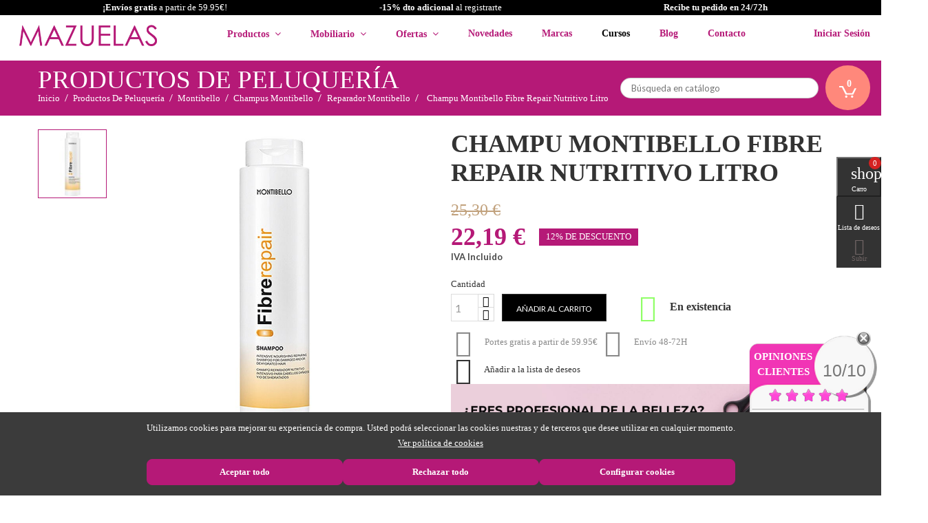

--- FILE ---
content_type: text/html; charset=utf-8
request_url: https://www.mazuelasonline.com/reparador-montibello/1888-champu-montibello-fibre-repair-nutritivo-litro-2100211000030.html
body_size: 33212
content:
<!doctype html>
<html lang="es">

  <head>
    
      
  <meta charset="utf-8">


  <meta http-equiv="x-ua-compatible" content="ie=edge">

	
	<!-- Global site tag (gtag.js) - Google Analytics -->
<script async src="https://www.googletagmanager.com/gtag/js?id=G-32FV4YG4TB"></script>
<script>
  window.dataLayer = window.dataLayer || [];
  function gtag(){dataLayer.push(arguments);}
  gtag('js', new Date());

  gtag('config', 'G-32FV4YG4TB');
</script>
	
	
	<!-- Google Tag Manager -->
<script>(function(w,d,s,l,i){w[l]=w[l]||[];w[l].push({'gtm.start':
new Date().getTime(),event:'gtm.js'});var f=d.getElementsByTagName(s)[0],
j=d.createElement(s),dl=l!='dataLayer'?'&l='+l:'';j.async=true;j.src=
'https://www.googletagmanager.com/gtm.js?id='+i+dl;f.parentNode.insertBefore(j,f);
})(window,document,'script','dataLayer','GTM-W6889HH');</script>
<!-- End Google Tag Manager -->
	
	
     <script src="//code.tidio.co/hwjickyh8ihwnywqnhv4tjsoculnv9v8.js" async></script>
	

  <!-- Google Tag Manager -->
  <script>(function(w,d,s,l,i){w[l]=w[l]||[];w[l].push({'gtm.start':
          new Date().getTime(),event:'gtm.js'});var f=d.getElementsByTagName(s)[0],
          j=d.createElement(s),dl=l!='dataLayer'?'&l='+l:'';j.async=true;j.src=
          'https://www.googletagmanager.com/gtm.js?id='+i+dl;f.parentNode.insertBefore(j,f);
      })(window,document,'script','dataLayer','GTM-ND3G86F');</script>
  <!-- End Google Tag Manager -->


<!-- Yandex.Metrika counter -->
<script type="text/javascript" >
   (function(m,e,t,r,i,k,a){m[i]=m[i]||function(){(m[i].a=m[i].a||[]).push(arguments)};
   m[i].l=1*new Date();k=e.createElement(t),a=e.getElementsByTagName(t)[0],k.async=1,k.src=r,a.parentNode.insertBefore(k,a)})
   (window, document, "script", "https://mc.yandex.ru/metrika/tag.js", "ym");

   ym(81009868, "init", {
        clickmap:true,
        trackLinks:true,
        accurateTrackBounce:true,
        webvisor:true,
        ecommerce:"dataLayer"
   });
</script>
<noscript><div><img src="https://mc.yandex.ru/watch/81009868" style="position:absolute; left:-9999px;" alt="" /></div></noscript>
<!-- /Yandex.Metrika counter -->

<meta name="google-site-verification" content="FFUBGh3ZYsMal52w1VWzQJN5AlnJSgNg43QjuynsjMk" />

  <link rel="canonical" href="">

  <title>Champú Montibello Fibre Repair Nutritivo Litro</title>
  <meta name="description" content="">
  <meta name="keywords" content="">
      <meta name="robots" content="index,follow">
    


  <meta name="viewport" content="width=device-width, initial-scale=1">



  <link rel="icon" type="image/vnd.microsoft.icon" href="/img/favicon.ico?1767353522">
  <link rel="shortcut icon" type="image/x-icon" href="/img/favicon.ico?1767353522">



    <link rel="stylesheet" href="https://www.mazuelasonline.com/themes/avo/assets/cache/theme-61d7072168.css" type="text/css" media="all">
          <link href="https://fonts.googleapis.com/css?family=Satisfy&display=swap" rel="stylesheet">



  

  <script>
        var added_to_wishlist = "El producto fue agregado exitosamente a tu lista de deseos.";
        var alca_cookie_conf_url = "https:\/\/www.mazuelasonline.com\/module\/alcacookies\/config";
        var alca_domain = "https:\/\/www.mazuelasonline.com\/";
        var alcacookies_blocked = {"1":true,"2":false,"3":false,"4":false};
        var alcagtmplus_events = [];
        var alcagtmplus_params = {"config":{"google_gtm_enabled":1,"google_gtm_id":"GTM-W6889HH","google_ua_enabled":1,"google_ua_id":"UA-33245392-1","google_ua_customer_id":1,"google_ua_anonymize_ip":1,"google_ua_alternative":0,"google_ga4_enabled":1,"google_ga4_id":"G-32FV4YG4TB","google_ga4_ajax":1,"google_ga4_view_item":0,"google_ga4_view_item_list":0,"google_ga4_add_to_cart":0,"google_ga4_view_cart":0,"google_ga4_begin_checkout":0,"google_ga4_purchase":1,"google_ads_enabled":1,"google_ads_id":977453136,"google_ads_create_account":"","google_ads_view_product":"","google_ads_add_to_cart":"","google_ads_begin_checkout":"","google_ads_purchase":"Top7CO3O4YAYENCAi9ID","google_optimize_enabled":"","google_optimize_id":""},"token":"ce20d6cb8625e55c2025ccc79582e48d","link":"https:\/\/www.mazuelasonline.com\/module\/alcagtmplus\/data?token=ce20d6cb8625e55c2025ccc79582e48d","page":false,"id_product":"1888","id_product_attribute":false,"id_category":false,"id_cart":false,"id_order":false,"id_customer":null,"new_customer":false};
        var comment_tab = "1";
        var isLogged = false;
        var isLoggedWishlist = false;
        var lgcomments_products_default_display = "3";
        var lgcomments_products_extra_display = "10";
        var loggin_required = "Debe iniciar sesi\u00f3n para administrar su lista de deseos.";
        var module_dir = "\/modules\/lgcomments\/";
        var owl_wishlist = {"total_nw":0};
        var prestashop = {"cart":{"products":[],"totals":{"total":{"type":"total","label":"Total","amount":0,"value":"0,00\u00a0\u20ac"},"total_including_tax":{"type":"total","label":"Total (impuestos incl.)","amount":0,"value":"0,00\u00a0\u20ac"},"total_excluding_tax":{"type":"total","label":"Total (impuestos excl.)","amount":0,"value":"0,00\u00a0\u20ac"}},"subtotals":{"products":{"type":"products","label":"Subtotal","amount":0,"value":"0,00\u00a0\u20ac"},"discounts":null,"shipping":{"type":"shipping","label":"Transporte","amount":0,"value":"Gratis"},"tax":{"type":"tax","label":"Impuestos incluidos","amount":0,"value":"0,00\u00a0\u20ac"}},"products_count":0,"summary_string":"0 art\u00edculos","vouchers":{"allowed":1,"added":[]},"discounts":[],"minimalPurchase":0,"minimalPurchaseRequired":""},"currency":{"name":"euro","iso_code":"EUR","iso_code_num":"978","sign":"\u20ac"},"customer":{"lastname":null,"firstname":null,"email":null,"birthday":null,"newsletter":null,"newsletter_date_add":null,"optin":null,"website":null,"company":null,"siret":null,"ape":null,"is_logged":false,"gender":{"type":null,"name":null},"addresses":[]},"language":{"name":"Espa\u00f1ol (Spanish)","iso_code":"es","locale":"es-ES","language_code":"es-es","is_rtl":"0","date_format_lite":"d\/m\/Y","date_format_full":"d\/m\/Y H:i:s","id":2},"page":{"title":"","canonical":null,"meta":{"title":"Champ\u00fa Montibello Fibre Repair Nutritivo Litro","description":"","keywords":null,"robots":"index"},"page_name":"product","body_classes":{"lang-es":true,"lang-rtl":false,"country-ES":true,"currency-EUR":true,"layout-full-width":true,"page-product":true,"tax-display-enabled":true,"product-id-1888":true,"product-CHAMPU MONTIBELLO FIBRE REPAIR NUTRITIVO LITRO":true,"product-id-category-3512":true,"product-id-manufacturer-131":true,"product-id-supplier-":true,"product-available-for-order":true},"admin_notifications":[]},"shop":{"name":"Mazuelas - Productos de Peluquer\u00eda y Est\u00e9tica","logo":"\/img\/mazuelas-logo-1767353522.jpg","stores_icon":"\/img\/logo_stores.png","favicon":"\/img\/favicon.ico"},"urls":{"base_url":"https:\/\/www.mazuelasonline.com\/","current_url":"https:\/\/www.mazuelasonline.com\/reparador-montibello\/1888-champu-montibello-fibre-repair-nutritivo-litro-2100211000030.html","shop_domain_url":"https:\/\/www.mazuelasonline.com","img_ps_url":"https:\/\/www.mazuelasonline.com\/img\/","img_cat_url":"https:\/\/www.mazuelasonline.com\/img\/c\/","img_lang_url":"https:\/\/www.mazuelasonline.com\/img\/l\/","img_prod_url":"https:\/\/www.mazuelasonline.com\/img\/p\/","img_manu_url":"https:\/\/www.mazuelasonline.com\/img\/m\/","img_sup_url":"https:\/\/www.mazuelasonline.com\/img\/su\/","img_ship_url":"https:\/\/www.mazuelasonline.com\/img\/s\/","img_store_url":"https:\/\/www.mazuelasonline.com\/img\/st\/","img_col_url":"https:\/\/www.mazuelasonline.com\/img\/co\/","img_url":"https:\/\/www.mazuelasonline.com\/themes\/avo\/assets\/img\/","css_url":"https:\/\/www.mazuelasonline.com\/themes\/avo\/assets\/css\/","js_url":"https:\/\/www.mazuelasonline.com\/themes\/avo\/assets\/js\/","pic_url":"https:\/\/www.mazuelasonline.com\/upload\/","pages":{"address":"https:\/\/www.mazuelasonline.com\/direccion","addresses":"https:\/\/www.mazuelasonline.com\/direcciones","authentication":"https:\/\/www.mazuelasonline.com\/iniciar-sesion","cart":"https:\/\/www.mazuelasonline.com\/carrito","category":"https:\/\/www.mazuelasonline.com\/index.php?controller=category","cms":"https:\/\/www.mazuelasonline.com\/index.php?controller=cms","contact":"https:\/\/www.mazuelasonline.com\/contactenos","discount":"https:\/\/www.mazuelasonline.com\/descuento","guest_tracking":"https:\/\/www.mazuelasonline.com\/seguimiento-pedido-invitado","history":"https:\/\/www.mazuelasonline.com\/historial-compra","identity":"https:\/\/www.mazuelasonline.com\/datos-personales","index":"https:\/\/www.mazuelasonline.com\/","my_account":"https:\/\/www.mazuelasonline.com\/mi-cuenta","order_confirmation":"https:\/\/www.mazuelasonline.com\/confirmacion-pedido","order_detail":"https:\/\/www.mazuelasonline.com\/index.php?controller=order-detail","order_follow":"https:\/\/www.mazuelasonline.com\/seguimiento-pedido","order":"https:\/\/www.mazuelasonline.com\/pedido","order_return":"https:\/\/www.mazuelasonline.com\/index.php?controller=order-return","order_slip":"https:\/\/www.mazuelasonline.com\/facturas-abono","pagenotfound":"https:\/\/www.mazuelasonline.com\/pagina-no-encontrada","password":"https:\/\/www.mazuelasonline.com\/recuperar-contrase\u00f1a","pdf_invoice":"https:\/\/www.mazuelasonline.com\/index.php?controller=pdf-invoice","pdf_order_return":"https:\/\/www.mazuelasonline.com\/index.php?controller=pdf-order-return","pdf_order_slip":"https:\/\/www.mazuelasonline.com\/index.php?controller=pdf-order-slip","prices_drop":"https:\/\/www.mazuelasonline.com\/productos-rebajados","product":"https:\/\/www.mazuelasonline.com\/index.php?controller=product","search":"https:\/\/www.mazuelasonline.com\/busqueda","sitemap":"https:\/\/www.mazuelasonline.com\/mapa del sitio","stores":"https:\/\/www.mazuelasonline.com\/tiendas","supplier":"https:\/\/www.mazuelasonline.com\/proveedor","register":"https:\/\/www.mazuelasonline.com\/iniciar-sesion?create_account=1","order_login":"https:\/\/www.mazuelasonline.com\/pedido?login=1"},"theme_assets":"\/themes\/avo\/assets\/","actions":{"logout":"https:\/\/www.mazuelasonline.com\/?mylogout="}},"configuration":{"display_taxes_label":true,"is_catalog":false,"show_prices":true,"opt_in":{"partner":false},"quantity_discount":{"type":"price","label":"Precio"},"voucher_enabled":1,"return_enabled":0},"field_required":[],"breadcrumb":{"links":[{"title":"Inicio","url":"https:\/\/www.mazuelasonline.com\/"},{"title":"PRODUCTOS DE PELUQUER\u00cdA","url":"https:\/\/www.mazuelasonline.com\/3000-productos-de-peluqueria"},{"title":"MONTIBELLO","url":"https:\/\/www.mazuelasonline.com\/3016-montibello"},{"title":"CHAMPUS MONTIBELLO","url":"https:\/\/www.mazuelasonline.com\/3500-champus-montibello"},{"title":"REPARADOR MONTIBELLO","url":"https:\/\/www.mazuelasonline.com\/3512-reparador-montibello"},{"title":"CHAMPU MONTIBELLO FIBRE REPAIR NUTRITIVO LITRO","url":"https:\/\/www.mazuelasonline.com\/reparador-montibello\/1888-champu-montibello-fibre-repair-nutritivo-litro-2100211000030.html"}],"count":6},"link":{"protocol_link":"https:\/\/","protocol_content":"https:\/\/"},"time":1768758113,"static_token":"9fa7aa963a30d381517b98b5bc5cf1d7","token":"808d781786e939c6a5ebe422245af97e"};
        var review_controller_link = "https:\/\/www.mazuelasonline.com\/module\/lgcomments\/reviews?action=sendReview&ajax=1";
        var review_controller_name = "index.php?controller=module-lgcomments-reviews";
        var send_successfull_msg = "La opini\u00f3n ha sido enviada correctamente";
        var sliderblocks = 4;
        var star_color = "pink";
        var star_style = "plain";
      </script>




  

    <!-- Google Tag Manager -->
    <script>(function(w,d,s,l,i){w[l]=w[l]||[];w[l].push({'gtm.start':
    new Date().getTime(),event:'gtm.js'});var f=d.getElementsByTagName(s)[0],
    j=d.createElement(s),dl=l!='dataLayer'?'&l='+l:'';j.async=true;j.src=
    'https://www.googletagmanager.com/gtm.js?id='+i+dl;f.parentNode.insertBefore(j,f);
    })(window,document,'script','dataLayer','GTM-W6889HH');</script>
    <!-- End Google Tag Manager -->

    <!-- Global site tag (gtag.js) -->
    <script async src="https://www.googletagmanager.com/gtag/js?id=UA-33245392-1"></script>
    <script>
    window.dataLayer = window.dataLayer || [];
    function gtag(){dataLayer.push(arguments);}
    gtag('js', new Date());
    </script>
    <!-- Google Analytics -->
    <script>
    window.ga=window.ga||function(){(ga.q=ga.q||[]).push(arguments)};ga.l=+new Date;
    ga('send', 'pageview');
    </script>
    <script async src='https://www.google-analytics.com/analytics.js'></script>
    <!-- End Google Analytics -->





<script type="text/javascript">
var baseDir = "/";
var static_token = "9fa7aa963a30d381517b98b5bc5cf1d7";
</script>

    <script>
    
                dataLayer = window.dataLayer || [];
                window.gtag = window.gtag || function(){ dataLayer.push(arguments); };
                gtag("set", "url_passthrough", true);
                gtag("consent", "default", {
                    "analytics_storage": "denied"
                });

                dataLayer = window.dataLayer || [];
                window.gtag = window.gtag || function(){ dataLayer.push(arguments); };
                gtag("consent", "default", {
                    "ad_storage": "denied",
                    "ad_user_data": "denied",
                    "ad_personalization": "denied"
                });

                dataLayer = window.dataLayer || [];
                window.gtag = window.gtag || function(){ dataLayer.push(arguments); };
                gtag("consent", "default", {
                    "functionality_storage": "denied",
                    "personalization_storage": "denied",
                    "security_storage": "granted"
                });
                gtag("consent", "update", {
                    "functionality_storage": "denied",
                    "personalization_storage": "denied",
                    "security_storage": "granted"
                }); 
    </script>
<script>
    window.blockedcookies = {0: 'fr', 1: '_fbp', 2: 'tr', 3: 'VISITOR_INFO1_LIVE', 4: 'YSC', 5: 'yt-remote-cast-installed', 6: 'yt-remote-connected-devices', 7: 'yt-remote-device-id', 8: 'yt-remote-fast-check-period', 9: 'yt-remote-session-name', 10: 'ads/ga-audiences', 11: '_ga_#', 12: '_gcl_au', 13: '_ga', 14: '_gat', 15: '_gid', 16: '_gd#', 17: '_gat_gtag_UA_#', 18: '_clck', 19: '_clsk', 20: '_ttp', 21: '_tt_enable_cookie', 22: '_ym_uid', 23: '_ym_d', 24: '_ym_isad', 25: '_ym_visorc'} ;
    
        const getCookiesArray = () => document.cookie.split('; ').map(cookie => {
            const [name, value] = cookie.split('=');
            var cookies = [];
            cookies[name] = value;
            return cookies;
        });

        function setAlcaCookie(cname, cvalue, exdays) {
            const d = new Date();
            d.setTime(d.getTime() + (exdays*24*60*60*1000));
            var expires = "expires="+ d.toUTCString();
            _domain = document.domain.replace(/^www\./, '').split('.').slice(-2).join('.');
            document.cookie = cname + "=" + cvalue + ';domain=.' + _domain + ';' + expires + ";path=/";
        }
        window.blockedcookies = Object.values(blockedcookies);
        if (!window.blockedcookies) {
            window.blockedcookies = [];
        }
        var cookies_array = getCookiesArray();
            for (i in window.blockedcookies) {
                for (ii in cookies_array) {
                    if (window.blockedcookies[i] == cookies_array[ii] || (cookies_array[ii].indexOf(window.blockedcookies[i].split('#')[0]) === 0)) {
                        setAlcaCookie(cookies_array[ii]['name'], '', 0);
                    }
                }
            }
        var originalCookieSetter = Object.getOwnPropertyDescriptor(Document.prototype, 'cookie').set;
        Object.defineProperty(Document.prototype, 'cookie', {
            set: function(value) {
                if ((typeof(this.last_value) == undefined || typeof(this.last_value) == 'undefined') || this
                    .last_value != value) {
                    this.last_value = value;
                    var name_cookie = value.split('=')[0];
                    var find_cookie = false;
                    for (i in window.blockedcookies) {
                        if (window.blockedcookies[i] == name_cookie || (name_cookie.indexOf(window.blockedcookies[i].split('#')[0]) === 0)) {
                            find_cookie = true;
                        }
                    }
                    if (!find_cookie) {
                        originalCookieSetter.call(this, value);
                    }
                }
            }
        });
    
</script>



    
  <meta property="og:type" content="product">
  <meta property="og:url" content="https://www.mazuelasonline.com/reparador-montibello/1888-champu-montibello-fibre-repair-nutritivo-litro-2100211000030.html">
  <meta property="og:title" content="Champú Montibello Fibre Repair Nutritivo Litro">
  <meta property="og:site_name" content="Mazuelas - Productos de Peluquería y Estética">
  <meta property="og:description" content="">
  <meta property="og:image" content="https://www.mazuelasonline.com/8445-large_default/champu-montibello-fibre-repair-nutritivo-litro.jpg">
  <meta property="product:pretax_price:amount" content="18.339994">
  <meta property="product:pretax_price:currency" content="EUR">
  <meta property="product:price:amount" content="22.19">
  <meta property="product:price:currency" content="EUR">
    <meta property="product:weight:value" content="1.160000">
  <meta property="product:weight:units" content="kg">
  
  </head>
  <body id="product" class="lang-es country-es currency-eur layout-full-width page-product tax-display-enabled product-id-1888 product-champu-montibello-fibre-repair-nutritivo-litro product-id-category-3512 product-id-manufacturer-131 product-id-supplier- product-available-for-order">
    
      <!-- Google Tag Manager (noscript) -->
<noscript><iframe src="https://www.googletagmanager.com/ns.html?id=GTM-W6889HH"
height="0" width="0" style="display:none;visibility:hidden"></iframe></noscript>
<!-- End Google Tag Manager (noscript) -->


    
    <main>
      
               
	  <section id="g-header">
		<header id="header">
			
			      <!-- Google Tag Manager (noscript) -->
    <noscript><iframe src="https://www.googletagmanager.com/ns.html?id=GTM-W6889HH" height="0" width="0" style="display:none;visibility:hidden"></iframe></noscript>
    <!-- End Google Tag Manager (noscript) -->
    <div class="nav1 hidden-sm-down">

        
        <div class="top-banner-promo" style="background-color: black;">
            <div class="container">
                <div class="row">
                    <div class="col-md-4">
                                                <strong>¡Envíos gratis </strong>a partir de 59.95€!
                    </div>
                    <div class="col-md-4">
                        <a style="color:white;" href="https://www.mazuelasonline.com/formularios/form_alta_newletter_mazuelas.php"><strong>-15% dto adicional</strong> al registrarte </a>
                    </div>
                    <div class="col-md-4">
                        <strong>Recibe tu pedido en 24/72h</strong>
                    </div>
                </div>
            </div>
        </div>

        


        <div class="container-nav1">
            <div class="hidden-sm-down" id="_desktop_logo">

                                <a href="https://www.mazuelasonline.com/"><img class="logo img-responsive" src="/img/mazuelas-logo-1767353522.jpg" alt="Mazuelas - Productos de Peluquería y Estética"></a>
                            </div>
            <div id="_desktop_top_menu_owl" class="owl-menu-horizontal">
	<ul id="top-menu" class="top-menu menu-content">
		<li class="level-1 item-home">
			<a href="https://www.mazuelasonline.com/">
				<span>Inicio</span>
			</a>
		</li>
									<li class="level-1  parent">
										
											<a href="">
							<span>Productos</span>
																														 <span class="pull-xs-right hidden-md-up">
									<span data-target="#top_sub_menu_96889" data-toggle="collapse" class="navbar-toggler collapse-icons">
									  <i class="material-icons add">&#xE313;</i>
									  <i class="material-icons remove">&#xE316;</i>
									</span>
								  </span>
													</a>
										
											<div class="owl-sub-menu menu-dropdown col-xs-12 col-md-12 col-lg-12 col-xl-4  owl-sub-auto collapse" id="top_sub_menu_96889">
															<div class="owl-menu-row row Categorias-First">
																														<div class="owl-menu-col col-xs-12 col-sm-3 col-xl-4 categories-item">
																									<ul class="ul-column">
																											<li class="menu-item  item-header">
																															<a href="https://www.mazuelasonline.com/3000-productos-de-peluqueria">PELUQUERÍA</a>
																													</li>
																											<li class="menu-item  item-line">
																															<a href="https://www.mazuelasonline.com/3000-productos-de-peluqueria">PRODUCTOS DE PELUQUERÍA</a>
																													</li>
																											<li class="menu-item  item-line">
																															<a href="https://www.mazuelasonline.com/3001-utensilios-de-peluqueria">UTENSILIOS DE PELUQUERIA</a>
																													</li>
																											<li class="menu-item  item-line">
																															<a href="https://www.mazuelasonline.com/3242-extensiones">EXTENSIONES</a>
																													</li>
																										</ul>
																							</div>
																					<div class="owl-menu-col col-xs-12 col-sm-3 col-xl-4 categories-item">
																									<ul class="ul-column">
																											<li class="menu-item  item-header">
																															<a href="https://www.mazuelasonline.com/3004-productos-estetica">ESTÉTICA</a>
																													</li>
																											<li class="menu-item  item-line">
																															<a href="https://www.mazuelasonline.com/3004-productos-de-estetica">PRODUCTOS DE ESTÉTICA</a>
																													</li>
																											<li class="menu-item  item-line">
																															<a href="https://www.mazuelasonline.com/3005-utensilios-de-estetica">UTENSILIOS DE ESTÉTICA</a>
																													</li>
																											<li class="menu-item  item-line">
																															<a href="https://www.mazuelasonline.com/3008-spa-bano">SPA BAÑO</a>
																													</li>
																										</ul>
																							</div>
																					<div class="owl-menu-col col-xs-12 col-sm-3 col-xl-4 categories-item">
																									<ul class="ul-column">
																											<li class="menu-item  item-header">
																															<a href="https://www.mazuelasonline.com/3003-mobiliario-peluqueria">MOBILIARIO</a>
																													</li>
																											<li class="menu-item  item-line">
																															<a href="https://www.mazuelasonline.com/3003-mobiliario-de-peluqueria">MOBILIARIO DE PELUQUERÍA</a>
																													</li>
																											<li class="menu-item  item-line">
																															<a href="https://www.mazuelasonline.com/3007-mobiliario-de-estetica">MOBILIARIO DE ESTÉTICA</a>
																													</li>
																										</ul>
																							</div>
																					<div class="owl-menu-col col-xs-12 col-sm-3 col-xl-4 categories-item">
																									<ul class="ul-column">
																											<li class="menu-item  item-header">
																															<a href="https://www.mazuelasonline.com/3002-aparatologia-peluqueria">APARATOLOGÍA</a>
																													</li>
																											<li class="menu-item  item-line">
																															<a href="https://www.mazuelasonline.com/3002-aparatos-electricos-peluqueria">APARATOS ELECTRICOS PELUQUERIA</a>
																													</li>
																											<li class="menu-item  item-line">
																															<a href="https://www.mazuelasonline.com/3006-aparatologia-de-estetica">APARATOLOGIA DE ESTETICA</a>
																													</li>
																											<li class="menu-item  item-line">
																															<a href="https://www.mazuelasonline.com/3174-maquinas-de-cortar-pelo">MÁQUINAS DE CORTAR PELO</a>
																													</li>
																											<li class="menu-item  item-line">
																															<a href="https://www.mazuelasonline.com/3173-planchas-de-pelo">PLANCHAS DE PELO</a>
																													</li>
																											<li class="menu-item  item-line">
																															<a href="https://www.mazuelasonline.com/3172-secadores-de-pelo">SECADORES DE PELO</a>
																													</li>
																										</ul>
																							</div>
																											</div>
													</div>
									</li>
					
									<li class="level-1 menu-mobiliario parent">
										
											<a href="">
							<span>Mobiliario</span>
																														 <span class="pull-xs-right hidden-md-up">
									<span data-target="#top_sub_menu_13095" data-toggle="collapse" class="navbar-toggler collapse-icons">
									  <i class="material-icons add">&#xE313;</i>
									  <i class="material-icons remove">&#xE316;</i>
									</span>
								  </span>
													</a>
										
											<div class="owl-sub-menu menu-dropdown col-xs-12 col-md-12 col-lg-12 col-xl-2  owl-sub-auto collapse" id="top_sub_menu_13095">
															<div class="owl-menu-row row menu-mobiliario-mazu">
																														<div class="owl-menu-col col-xs-12 col-sm-3 col-xl-12 ">
																									<ul class="ul-column">
																											<li class="menu-item  item-line">
																															<a href="https://www.mazuelasonline.com/3003-mobiliario-de-peluqueria">Mobiliario de Peluquería</a>
																													</li>
																											<li class="menu-item  item-line">
																															<a href="https://www.mazuelasonline.com/3007-mobiliario-de-estetica">Mobiliario de Estética</a>
																													</li>
																										</ul>
																							</div>
																					<div class="owl-menu-col col-xs-12 col-sm-3 col-xl-2 ">
																							</div>
																											</div>
													</div>
									</li>
					
									<li class="level-1 menu-ofertas parent">
										
											<a href="">
							<span>Ofertas</span>
																														 <span class="pull-xs-right hidden-md-up">
									<span data-target="#top_sub_menu_74924" data-toggle="collapse" class="navbar-toggler collapse-icons">
									  <i class="material-icons add">&#xE313;</i>
									  <i class="material-icons remove">&#xE316;</i>
									</span>
								  </span>
													</a>
										
											<div class="owl-sub-menu menu-dropdown col-xs-12 col-md-12 col-lg-12 col-xl-2  owl-sub-auto collapse" id="top_sub_menu_74924">
															<div class="owl-menu-row row menu-ofertas-mazu">
																														<div class="owl-menu-col col-xs-12 col-sm-3 col-xl-12 ">
																									<ul class="ul-column">
																											<li class="menu-item  item-line">
																															<a href="https://www.mazuelasonline.com/content/42-packs-online">Los Mejores Packs de Belleza</a>
																													</li>
																											<li class="menu-item  item-line">
																															<a href="https://www.mazuelasonline.com/3817-ofertas-profesional">Ofertas Para Salones de Belleza</a>
																													</li>
																											<li class="menu-item  item-line">
																															<a href="https://www.mazuelasonline.com/3813-outlet-en-peluqueria-y-estetica">Outlet Peluquería y Estética</a>
																													</li>
																										</ul>
																							</div>
																											</div>
													</div>
									</li>
					
									<li class="level-1 ">
										
											<a href="https://www.mazuelasonline.com/3814-novedades">
							<span>Novedades</span>
																				</a>
										
									</li>
					
									<li class="level-1 menu-marcas">
										
											<a href="https://www.mazuelasonline.com/module/idxmanufacturer/search">
							<span>Marcas</span>
																				</a>
										
									</li>
					
									<li class="level-1 ">
										
											<a href="https://www.mazuelasonline.com/blog/cursos/" target="_blank">
							<span>Cursos</span>
																				</a>
										
									</li>
					
									<li class="level-1 ">
										
											<a href="http://www.mazuelasonline.com/blog">
							<span>Blog</span>
																				</a>
										
									</li>
					
									<li class="level-1 ">
										
											<a href="https://www.mazuelasonline.com/contactenos">
							<span>Contacto</span>
																				</a>
										
									</li>
					
		
		
		
				<div class="not-logged-movil">		
		<a href="https://www.mazuelasonline.com/iniciar-sesion?create_account=1">
			-15% de descuento adicional al <strong>registrarte</strong> </br>
			Pusla aquí
		</a>
		<!--<a href="">Accede</a>-->
		</div>
			</ul>
</div><div id="_desktop_user_info">
  <div class="user-info dropdown">
          <a class="account dropbtn"
        href="https://www.mazuelasonline.com/mi-cuenta"
        title="Acceda a su cuenta de cliente"
        rel="nofollow"
      >
	  
	  <i class="material-icons hidden-md-up">&#xe898;</i>
      <span class="hidden-sm-down">Iniciar sesión</span>
      </a>
      
      <div class="dropdown-content">
        <a href="https://www.mazuelasonline.com/iniciar-sesion?create_account=1">Regístrate</a>
        <a href="https://www.mazuelasonline.com/mi-cuenta">Accede</a>
        
      </div>
      </div>
</div>
        </div>
    </div>
    <div class="nav">
        
        <div class="container-nav3 clearfix"></div>
        <div class="container-nav2">
            <div class="hidden-sm-down">
                
                <nav class="header-nav">
                    <!-- Block search module TOP -->
<div id="_desktop_search_widget">
	<div id="search_widget" class="search-widget" data-search-controller-url="//www.mazuelasonline.com/busqueda">
		<form method="get" action="//www.mazuelasonline.com/busqueda">
			<input type="hidden" name="controller" value="search">
			<input type="text" name="s" value="" placeholder="Búsqueda en catálogo">
			<button type="submit">
				<i class="material-icons search">&#xE8B6;</i>
			</button>
		</form>
	</div>
</div>
<!-- /Block search module TOP -->
<div id="_desktop_cart" class="clearfix">
  <div class="blockcart cart-preview inactive" data-refresh-url="//www.mazuelasonline.com/module/ps_shoppingcart/ajax">
    <div class="header">
      <!--         <a href="#" id="collapsible-cart-details" >-->
            <a data-toggle="modal" data-target="#exampleModal" href="#"  title="View my shopping cart">
<!--             <a rel="nofollow" href="//www.mazuelasonline.com/carrito?action=show">-->
      		<div class="g_ajax_cart_quantity">
			<span class="cart-products-count">0</span>
			<i class="material-icons shopping-cart">shopping_cart</i>
		</div>
              </a>
          </div>
  </div>
</div>

                </nav>
                
            </div>

            <div class="hidden-md-up text-xs-center mobile">
                <div class="pull-xs-left" id="menu-icon">
                    <i class="material-icons">&#xE5D2;</i>
                </div>
                <div class="pull-xs-right" id="_mobile_cart"></div>
                <div class="pull-xs-right" id="_mobile_user_info"></div>
                <div class="top-logo" id="_mobile_logo"></div>
                <div class="clearfix"></div>
            </div>
            <div id="_mobile_search_widget" class="hidden-md-up"></div>
            <div id="mobile_top_menu_wrapper" class="row hidden-md-up">
                <div class="js-top-menu mobile owl-menu-horizontal" id="_mobile_top_menu_owl"></div>
                <div class="js-top-menu-bottom">
                    <div id="_mobile_currency_selector"></div>
                    <div id="_mobile_language_selector"></div>
                    <div id="_mobile_contact_link"></div>
                </div>
            </div>
        </div>
    </div>

    
    <div id="cart-preview-details" style="display:none;">
                <div>
            <div>

                            </div>

        </div>
        <div class="cart-wishlist-action">
            <a class="btn btn-primary" href="https://www.mazuelasonline.com/pedido">Pasar por caja</a>
        </div>
        <a style="float: right;" href="#" id="collapsible-cart-details-2" >Cerrar <i class="material-icons delete_forever">&#xe5cd;</i>
</a>
            
    </div>
			
		</header>
		
					
				<div class="g-breadcrumb">
			<div class="container">
				<div class="breadcrumb-content">
						
					                        <p class="page-title">
						PRODUCTOS
					DE
					PELUQUER&Iacute;A
			</p>
                    					
						 
  <nav data-depth="6" class="breadcrumb hidden-sm-down">  				
  <ol itemscope itemtype="http://schema.org/BreadcrumbList">
		 
	  <li class="b-item" itemprop="itemListElement" itemscope itemtype="http://schema.org/ListItem">
		<a itemprop="item" href="https://www.mazuelasonline.com/">
		  <span itemprop="name">Inicio</span>
		</a>
		<meta itemprop="position" content="1">
	  </li>
	
		 
	  <li class="b-item" itemprop="itemListElement" itemscope itemtype="http://schema.org/ListItem">
		<a itemprop="item" href="https://www.mazuelasonline.com/3000-productos-de-peluqueria">
		  <span itemprop="name">Productos De Peluquería</span>
		</a>
		<meta itemprop="position" content="2">
	  </li>
	
		 
	  <li class="b-item" itemprop="itemListElement" itemscope itemtype="http://schema.org/ListItem">
		<a itemprop="item" href="https://www.mazuelasonline.com/3016-montibello">
		  <span itemprop="name">Montibello</span>
		</a>
		<meta itemprop="position" content="3">
	  </li>
	
		 
	  <li class="b-item" itemprop="itemListElement" itemscope itemtype="http://schema.org/ListItem">
		<a itemprop="item" href="https://www.mazuelasonline.com/3500-champus-montibello">
		  <span itemprop="name">Champus Montibello</span>
		</a>
		<meta itemprop="position" content="4">
	  </li>
	
		 
	  <li class="b-item" itemprop="itemListElement" itemscope itemtype="http://schema.org/ListItem">
		<a itemprop="item" href="https://www.mazuelasonline.com/3512-reparador-montibello">
		  <span itemprop="name">Reparador Montibello</span>
		</a>
		<meta itemprop="position" content="5">
	  </li>
	
		 
	  <li class="last" itemprop="itemListElement" itemscope itemtype="http://schema.org/ListItem">
		<a itemprop="item" href="https://www.mazuelasonline.com/reparador-montibello/1888-champu-montibello-fibre-repair-nutritivo-litro-2100211000030.html">
		  <span itemprop="name">Champu Montibello Fibre Repair Nutritivo Litro</span>
		</a>
		<meta itemprop="position" content="6">
	  </li>
	
	  </ol>
</nav>
					
				</div>
			</div>
		</div>
			  </section>	  
      
      
        
<aside id="notifications">
  <div class="container">
    
    
    
      </div>
</aside>
      
	  
		
				
	
      <section id="wrapper">
        <div class="container">
			
		          

          
  <div id="content-wrapper">
    

  <section id="main" itemscope itemtype="https://schema.org/Product">
    <meta itemprop="url" content="https://www.mazuelasonline.com/reparador-montibello/1888-champu-montibello-fibre-repair-nutritivo-litro-2100211000030.html">
    <div class="row">
      <div class="col-sm-12 col-md-12 col-lg-6">
        
          <section class="page-content" id="content">
            
              
                <div class="owl-label">
                  					                                  </div>
              
              <div class="product-thumbnails">
              
                <div class="images-container">

  
    <div class="js-qv-mask mask">
      <ul class="product-images js-qv-product-images">
                  <li class="thumb-container">
            <img
              onerror="this.onerror=null;this.src='https://www.mazuelasonline.com/img/no-image/1.jpg';"
			  class="thumb js-thumb  selected "
              data-image-medium-src="https://www.mazuelasonline.com/8445-medium_default/champu-montibello-fibre-repair-nutritivo-litro.jpg"
              data-image-large-src="https://www.mazuelasonline.com/8445-large_default/champu-montibello-fibre-repair-nutritivo-litro.jpg"
              src="https://www.mazuelasonline.com/8445-small_default/champu-montibello-fibre-repair-nutritivo-litro.jpg"
              alt=""
              title=""
              itemprop="image"
            >
          </li>
              </ul>
    </div>
  
  
    <div class="product-cover">
      <img class="js-qv-product-cover" onerror="this.onerror=null;this.src='https://www.mazuelasonline.com/img/no-image/1.jpg';" src="https://www.mazuelasonline.com/8445-large_default/champu-montibello-fibre-repair-nutritivo-litro.jpg" alt="" title="" itemprop="image">
      <div class="layer hidden-sm-down" data-toggle="modal" data-target="#product-modal">
        <i class="material-icons zoom-in">&#xE8FF;</i>
      </div>
    </div>
  
</div>
              
              <div class="scroll-box-arrows">
                <i class="material-icons arrow-up left">&#xE316;</i>
                <i class="material-icons arrow-down right">&#xE313;</i>
              </div>
              </div>

            
          </section>
        
        </div>
        <div class="col-sm-12 col-md-12 col-lg-6">
          <div class="prod-content-left">
            
              
                <h1 class="h1 page-title" itemprop="name">CHAMPU MONTIBELLO FIBRE REPAIR NUTRITIVO LITRO</h1>
              
            

            

            
<div class="comment_anchor_content" style="padding-top:5px;padding-bottom:5px;">
                
    </div>


            
                   
  <div class="product-prices">
    
              <div class="product-discount">
          
          <span class="regular-price">25,30 €</span>
        </div>
          

    
      <div
        class="product-price h5 has-discount"
        itemprop="offers"
        itemscope
        itemtype="https://schema.org/Offer"
      >
        <link itemprop="availability" href="https://schema.org/InStock"/>
        <meta itemprop="priceCurrency" content="EUR">         

<meta itemprop="url" content="https://www.mazuelasonline.com/reparador-montibello/1888-champu-montibello-fibre-repair-nutritivo-litro-2100211000030.html" />

	
          
        <div class="current-price">
          <span itemprop="price" content="22.19">22,19 €</span>

                                    <span class="discount discount-percentage">12% de descuento</span>            
			  			
			                  </div>

        
                  
      </div>
          
 

        
    
          

    
          

    
          

    

    <div class="tax-shipping-delivery-label">
                        IVA Incluido
                    
      
        
           
      
    </div>
		
    

	
  </div>
            

            <div class="product-information">
              
                <div id="product-description-short-1888" itemprop="description"></div>
              

                          </div>

            <div class="product-actions">
              
                <form action="https://www.mazuelasonline.com/carrito" method="post" id="add-to-cart-or-refresh">
                  <input type="hidden" name="token" value="9fa7aa963a30d381517b98b5bc5cf1d7">
                  <input type="hidden" name="id_product" value="1888" id="product_page_product_id">
                  <input type="hidden" name="id_customization" value="0" id="product_customization_id">

                  
                    <div class="product-variants">
  </div>
                  

                  
                                      

                  
                    <section class="product-discounts">
  </section>
                  

                  
                    <div class="product-add-to-cart">
      <span class="control-label">Cantidad</span>
    
      <div class="product-quantity">
        <div class="qty"> <!-- select para subir la cantidad -->
          <input
            type="number"
            name="qty"
            id="quantity_wanted"
            value="1"
            class="input-group"
            min="1"
          >
        </div>

        <div class="add"> <!-- botón de "añadir al carrito" + Aviso de Existencia -->
          <button
            class="btn btn-primary add-to-cart"
            data-button-action="add-to-cart"
            type="submit"
                      >
            <i class="material-icons shopping-cart">&#xE547;</i>
            Añadir al carrito
          </button>       
        
			
			  <span id="product-availability">
				  
				  										  <i class="material-icons product-available">&#xE5CA;</i>
					  En existencia                  
										
				  				</span>
			
		</div>        
        
      </div>
      <div class="clearfix"></div>		
		<div class="condiciones-envio">
			
      <span>
				<i class="material-icons">&#xe227;</i>
								<span>Portes gratis a partir de 59.95€</span>
				
			</span>

			<span>
				<i class="material-icons">&#xe558;</i>
				<span>Envío 48-72H</span>
			</span>
		</div>
		
<div class="add-to-wishlist-button no-print">
	<a class="addToWishlist" href="#" onclick="WishlistCart('wishlist_block_list', 'add', '1888', $('#idCombination').val(), document.getElementById('quantity_wanted').value); return false;"   title="Añadir a la lista de deseos">
		<i class="material-icons">&#xE87E;</i>
		<span>Añadir a la lista de deseos</span>		
	</a>
</div>

				
    <a target="_blank" href="https://www.mazuelasonline.com/content/10-tienes-un-salon-de-belleza-en-mazuelas"><img src="https://www.mazuelasonline.com/img/eres-profesional-producto.jpg" alt="banner profesional"></a>
    

    
      <p class="product-minimal-quantity">
              </p>
    
  </div>
                  



                  
                    <input class="product-refresh ps-hidden-by-js" name="refresh" type="submit" value="Actualizar">
                  
                </form>
              

            </div>
          </div>
		  
		  
          <div class="col-md-12" style='padding:0'>
            
      <div class="social-sharing">
      
      <ul>
                  <li class="facebook icon-gray"><a href="http://www.facebook.com/sharer.php?u=https://www.mazuelasonline.com/reparador-montibello/1888-champu-montibello-fibre-repair-nutritivo-litro-2100211000030.html" class="text-hide" title="Compartir" target="_blank">Compartir</a></li>
                  <li class="twitter icon-gray"><a href="https://twitter.com/intent/tweet?text=CHAMPU MONTIBELLO FIBRE REPAIR NUTRITIVO LITRO https://www.mazuelasonline.com/reparador-montibello/1888-champu-montibello-fibre-repair-nutritivo-litro-2100211000030.html" class="text-hide" title="Tuitear" target="_blank">Tuitear</a></li>
                  <li class="pinterest icon-gray"><a href="http://www.pinterest.com/pin/create/button/?media=https://www.mazuelasonline.com/8445/champu-montibello-fibre-repair-nutritivo-litro.jpg&amp;url=https://www.mazuelasonline.com/reparador-montibello/1888-champu-montibello-fibre-repair-nutritivo-litro-2100211000030.html" class="text-hide" title="Pinterest" target="_blank">Pinterest</a></li>
              </ul>
    </div>
  

          </div>


        </div>

         <div class="tabs col-md-12 clearfix">
        <ul class="nav nav-tabs">
                      <li class="nav-item">
              <a class="nav-link active" data-toggle="tab" href="#description">Descripción</a>
            </li>
                    <li class="nav-item">
            <a class="nav-link" data-toggle="tab" href="#product-details">Detalles del producto</a>
          </li>
                    		  
        </ul>

        <div class="tab-content" id="tab-content">
          <div class="tab-pane fade in active" id="description">
            
              <div class="product-description" style="font-size:1.2em">Champú acondicionador suave que cuida, nutre y protege la fibra capilar. Los cabellos recuperan la hidratación, flexibilidad y resistencia perdidas. </div>
            
          </div>

          
            <div class="tab-pane fade"
     id="product-details"
     data-product="{&quot;id_shop_default&quot;:&quot;1&quot;,&quot;id_manufacturer&quot;:&quot;131&quot;,&quot;id_supplier&quot;:null,&quot;reference&quot;:&quot;2100211000030&quot;,&quot;is_virtual&quot;:&quot;0&quot;,&quot;delivery_in_stock&quot;:null,&quot;delivery_out_stock&quot;:null,&quot;id_category_default&quot;:&quot;3512&quot;,&quot;on_sale&quot;:&quot;0&quot;,&quot;online_only&quot;:&quot;0&quot;,&quot;ecotax&quot;:0,&quot;minimal_quantity&quot;:&quot;1&quot;,&quot;low_stock_threshold&quot;:null,&quot;low_stock_alert&quot;:&quot;0&quot;,&quot;price&quot;:22.19,&quot;unity&quot;:null,&quot;unit_price_ratio&quot;:&quot;0.000000&quot;,&quot;additional_shipping_cost&quot;:&quot;0.00&quot;,&quot;customizable&quot;:&quot;0&quot;,&quot;text_fields&quot;:&quot;0&quot;,&quot;uploadable_files&quot;:&quot;0&quot;,&quot;redirect_type&quot;:&quot;&quot;,&quot;id_type_redirected&quot;:&quot;0&quot;,&quot;available_for_order&quot;:&quot;1&quot;,&quot;available_date&quot;:&quot;2018-06-10&quot;,&quot;show_condition&quot;:&quot;1&quot;,&quot;condition&quot;:&quot;new&quot;,&quot;show_price&quot;:&quot;1&quot;,&quot;indexed&quot;:&quot;1&quot;,&quot;visibility&quot;:&quot;both&quot;,&quot;cache_default_attribute&quot;:&quot;0&quot;,&quot;advanced_stock_management&quot;:&quot;0&quot;,&quot;date_add&quot;:&quot;2018-06-10 10:23:18&quot;,&quot;date_upd&quot;:&quot;2025-11-27 11:43:31&quot;,&quot;pack_stock_type&quot;:&quot;3&quot;,&quot;meta_description&quot;:null,&quot;meta_keywords&quot;:null,&quot;meta_title&quot;:&quot;Champ\u00fa Montibello Fibre Repair Nutritivo Litro&quot;,&quot;link_rewrite&quot;:&quot;champu-montibello-fibre-repair-nutritivo-litro&quot;,&quot;name&quot;:&quot;CHAMPU MONTIBELLO FIBRE REPAIR NUTRITIVO LITRO&quot;,&quot;description&quot;:&quot;Champ\u00fa acondicionador suave que cuida, nutre y protege la fibra capilar. Los cabellos recuperan la hidrataci\u00f3n, flexibilidad y resistencia perdidas. &quot;,&quot;description_short&quot;:&quot;&quot;,&quot;available_now&quot;:null,&quot;available_later&quot;:null,&quot;id&quot;:1888,&quot;id_product&quot;:1888,&quot;out_of_stock&quot;:0,&quot;new&quot;:0,&quot;id_product_attribute&quot;:&quot;0&quot;,&quot;quantity_wanted&quot;:1,&quot;extraContent&quot;:[],&quot;allow_oosp&quot;:0,&quot;category&quot;:&quot;reparador-montibello&quot;,&quot;category_name&quot;:&quot;REPARADOR MONTIBELLO&quot;,&quot;link&quot;:&quot;https:\/\/www.mazuelasonline.com\/reparador-montibello\/1888-champu-montibello-fibre-repair-nutritivo-litro-2100211000030.html&quot;,&quot;attribute_price&quot;:0,&quot;price_tax_exc&quot;:18.339994,&quot;price_without_reduction&quot;:25.3011,&quot;reduction&quot;:3.109708,&quot;specific_prices&quot;:{&quot;id_specific_price&quot;:&quot;10809&quot;,&quot;id_specific_price_rule&quot;:&quot;0&quot;,&quot;id_cart&quot;:&quot;0&quot;,&quot;id_product&quot;:&quot;1888&quot;,&quot;id_shop&quot;:&quot;1&quot;,&quot;id_shop_group&quot;:&quot;0&quot;,&quot;id_currency&quot;:&quot;0&quot;,&quot;id_country&quot;:&quot;0&quot;,&quot;id_group&quot;:&quot;1&quot;,&quot;id_customer&quot;:&quot;0&quot;,&quot;id_product_attribute&quot;:&quot;0&quot;,&quot;price&quot;:&quot;-1.000000&quot;,&quot;from_quantity&quot;:&quot;1&quot;,&quot;reduction&quot;:&quot;0.122908&quot;,&quot;reduction_tax&quot;:&quot;0&quot;,&quot;reduction_type&quot;:&quot;percentage&quot;,&quot;from&quot;:&quot;0000-00-00 00:00:00&quot;,&quot;to&quot;:&quot;0000-00-00 00:00:00&quot;,&quot;dkPyme_codCaract&quot;:&quot;0&quot;,&quot;dkPyme_valorCaract&quot;:&quot;&quot;,&quot;dkPyme_orden&quot;:&quot;0&quot;,&quot;score&quot;:&quot;50&quot;},&quot;quantity&quot;:9,&quot;quantity_all_versions&quot;:9,&quot;id_image&quot;:&quot;es-default&quot;,&quot;features&quot;:[],&quot;attachments&quot;:[],&quot;virtual&quot;:0,&quot;pack&quot;:0,&quot;packItems&quot;:[],&quot;nopackprice&quot;:0,&quot;customization_required&quot;:false,&quot;rate&quot;:21,&quot;tax_name&quot;:&quot;IVA ES 21%&quot;,&quot;ecotax_rate&quot;:0,&quot;unit_price&quot;:0,&quot;customizations&quot;:{&quot;fields&quot;:[]},&quot;id_customization&quot;:0,&quot;is_customizable&quot;:false,&quot;show_quantities&quot;:false,&quot;quantity_label&quot;:&quot;Art\u00edculos&quot;,&quot;quantity_discounts&quot;:[],&quot;customer_group_discount&quot;:0}"
  >
  
          <div class="product-manufacturer">
                  <a href="https://www.mazuelasonline.com/131_montibello">
            <img src="https://www.mazuelasonline.com/img/m/131.jpg" class="img img-thumbnail manufacturer-logo" />
          </a>
              </div>
    
	
    
	
	      <div class="product-reference">
        <label class="label" style="text-transform: uppercase;">EAN: </label>
        <span itemprop="sku" style="font-size:1.2em">8429525415656</span>
      </div>
	  

  
      

  

  
    <div class="product-out-of-stock">
      
    </div>
  

  
      
  
  
  

  
</div>
          
          
                      
    
      
<section id="lgcomment" class="page-product-box">
    <h3 class="idTabHrefShort page-product-heading">¿Qué te ha parecido este producto? Escribe tu opinión</h3>
    
    
            <div class="content-button">
            <p class="lgcomment_button">
                <span id="send_review" data-close="cerrar">
                    <i class="icon-pencil"></i> Valorar este producto
                </span>
            </p>
        </div>
    
    
    
    
    <div id="form_review_popup" style="display: none;">
            <p class="form-review-message">
            <a href="https://www.mazuelasonline.com/iniciar-sesion">
                <i class="icon-sign-in"></i> Por favor, inicie sesión para dejar un comentario
            </a>
        </p>
    </div>
</section>

    


						
			 
			
      </div>
      </div>
    </div>

    
              <section class="product-accessories owl_slider clearfix">
			<div class="block-home-title">
				<div class="owl-out-title">
					<h2 class="h3 products-section-title text-uppercase ">
						También podría interesarle
					</h2>
				</div>
			</div>
          <div class="products">
                          
                <article class="product-miniature js-product-miniature" data-id-product="285" data-id-product-attribute="0" itemscope itemtype="https://schema.org/Product">
  <div class="thumbnail-container">
  <div class="product-container-img">
		
		  <a href="https://www.mazuelasonline.com/otros-productos-de-peluqueria/285-acondicionador-agrado-keratina-750ml-0400020750015.html" class="thumbnail product-thumbnail product_img_link">
			<img
			  onerror="this.onerror=null;this.src='https://www.mazuelasonline.com/img/no-image/1.jpg';"
			  src = "https://www.mazuelasonline.com/6819-home_default/acondicionador-agrado-keratina-750ml.jpg"
			  alt = ""
			  data-full-size-image-url = "https://www.mazuelasonline.com/6819-large_default/acondicionador-agrado-keratina-750ml.jpg"
			>

		  </a>
		
		<div class="owl-label">
						  <a class="sale-box" href="https://www.mazuelasonline.com/otros-productos-de-peluqueria/285-acondicionador-agrado-keratina-750ml-0400020750015.html">
				 					<span class="price-percent-reduction">-17%</span>								
										
					
				</a>
					</div>
		
		
		
		<div class="prod-hover">
			<div class="out-button">
			
				
					<a class="quick-view" href="#" data-link-action="quickview" title="Vista Rapida">
					  <i class="material-icons search">&#xE8B6;</i>
					</a>
				
				
	<a class="addToWishlist wishlistProd_285" href="#" data-rel="285" onclick="WishlistCart('wishlist_block_list', 'add', '285', false, 1); return false;" title="Añadir a la lista de deseos">
		<i class="material-icons">&#xE87E;</i>
		<span>Añadir a la lista de deseos</span>	
	</a>

			</div>
			
			
			
						
			
				
				<div class="product-actions" style="margin:0">
						<a style="font-size:.75rem; width:auto;line-height:inherit" class="quick-view add-to-cart btn btn-primary" href="#" data-link-action="quickview" title="Vista Rapida">
						Añadir al Carrito	
					</a>
					</div>
				

					
				
						
		</div>
		
	</div>
    <div class="product-description">
      
        <h3 class="h3 product-title" itemprop="name"><a href="https://www.mazuelasonline.com/otros-productos-de-peluqueria/285-acondicionador-agrado-keratina-750ml-0400020750015.html">ACONDICIONADOR AGRADO KERATINA 750ML</a></h1>
      

		<div class="highlighted-informations no-variants hidden-sm-down"> 
		  
					  
		</div>
	  
      
                  <div class="product-price-and-shipping">
                          
              <span class="regular-price">3,19 €</span>
            
            

            <span itemprop="price" class="price">2,65 €</span>
              
              
              




 

            

            
          </div>
              
    </div>
    
      <ul class="product-flags" style="display:none">
                  <li class="discount">Precio rebajado</li>
              </ul>
    
  </div>
</article>
              
                      </div>
        </section>
          

    

    
      <div class="modal fade js-product-images-modal" id="product-modal">
  <div class="modal-dialog" role="document">
    <div class="modal-content">
      <div class="modal-body">
                <figure>
          <img class="js-modal-product-cover product-cover-modal" width="800" src="https://www.mazuelasonline.com/8445-large_default/champu-montibello-fibre-repair-nutritivo-litro.jpg" alt="" title="" itemprop="image">
          <figcaption class="image-caption">
          
            <div id="product-description-short" itemprop="description"></div>
          
        </figcaption>
        </figure>
        <aside id="thumbnails" class="thumbnails js-thumbnails text-xs-center">
          
            <div class="js-modal-mask mask  nomargin ">
              <ul class="product-images js-modal-product-images">
                                  <li class="thumb-container">
                    <img data-image-large-src="https://www.mazuelasonline.com/8445-large_default/champu-montibello-fibre-repair-nutritivo-litro.jpg" class="thumb js-modal-thumb" src="https://www.mazuelasonline.com/8445-medium_default/champu-montibello-fibre-repair-nutritivo-litro.jpg" alt="" title="" width="210" itemprop="image">
                  </li>
                              </ul>
            </div>
          
                  </aside>
      </div>
    </div><!-- /.modal-content -->
  </div><!-- /.modal-dialog -->
</div><!-- /.modal -->
    

    
      <footer class="page-footer">
        
          <!-- Footer content -->
        
      </footer>
    
  </section>


  </div>


          
		          </div>
      </section>
	  
	  	
		
		<div class="g-footer">
			<div class="footer-before">
				<div class="container">
					
<div id="newsletter_block_left" class="block_newsletter clearfix">
	<div class="newsletter-out-bg clearfix">
    <div class="block_content" style="max-width:450px">
		
	<div class="text-newsletter">
		<h3 class="highlight-1">Newsletter</h3>
		<h4 style="color: #fff;font-size: 23px;text-align:center;margin-top:10px">Suscr&iacute;bete y recibe en tu correo ofertas, promociones, novedades...</h4>
	</div>
			
      <form action="https://www.mazuelasonline.com/formularios/form_alta_newletter_mazuelas.php" method="post" target="_blank" name="rgdp">
      <!--<input type="hidden" name="u" value="3d916414090e1ef1033a9bb93">
      <input type="hidden" name="id" value="7590fd8764">-->
        <div class="form-group">
          <div>
            

            <button type="submit" name="submitNewsletter" class="btn btn-primary pull-xs-right hidden-xs-down">
              <span>Suscribirse</span>
            </button>

            <button type="submit" name="submitNewsletter" class="btn btn-primary pull-xs-right hidden-sm-up">
              <span>OK</span>
            </button>
            <div class="input-wrapper">
              <input
                autocapitalize="off" autocorrect="off" name="EMAIL" id="MERGE0"
                type="email"
                value=""
                placeholder="Su dirección de correo electrónico"
                required=""
				onclick="this.placeholder=''"
              >
            </div>
            <span class="custom-checkbox">
              <input name="psgdpr" type="checkbox" value="1" required="">
              <span><i class="material-icons checkbox-checked"></i></span>
              <label><a href="https://www.mazuelasonline.com/content/12-politicas-de-privacidad-y-aviso-legal" style="color:#FFF;text-decoration:underline;">Acepto nuestras Condiciones de uso y nuestro Aviso de privacidad.</a></label>
            </span>
            
            <input type="hidden" name="action" value="0">
            <div class="clearfix"></div>
          </div>
          <div class="col-xs-12">
                        </div>
        </div>
      </form>
    </div>
  </div>
</div>

				</div>
			</div>
			
			<footer id="footer">
				
				  

<div class="footer-container">
  <div class="container">
    <div class="row">
		<div class="footer-content">
		  <div class="col-xs-12 col-md-6 col-lg-2 links wrapper">
	<h6 class="h3 hidden-sm-down">SIEMPRE A MANO</h6>
		<div class="title clearfix hidden-md-up" data-target="#footer_sub_menu_66456" data-toggle="collapse">
		<span class="h3">SIEMPRE A MANO</span>
		<span class="pull-xs-right">
		  <span class="navbar-toggler collapse-icons">
			<i class="material-icons add">&#xE313;</i>
			<i class="material-icons remove">&#xE316;</i>
		  </span>
		</span>
	</div>
  <ul id="footer_sub_menu_66456" class="collapse">
		  <li>
		<a id="link-cms-page-10-1"
			class="cms-page-link"
			href="https://www.mazuelasonline.com/content/10-tienes-un-salon-de-belleza-en-mazuelas"
			title="Tienda online de productos de peluquería y estética profesional.">
		  Exclusivo Profesionales
		</a>
	  </li>
		  <li>
		<a id="link-cms-page-19-1"
			class="cms-page-link"
			href="https://www.mazuelasonline.com/content/19-beneficios-particulares"
			title="Tienda online de productos de peluquería y estética profesional.">
		  Beneficios Mazuelas +
		</a>
	  </li>
		  <li>
		<a id="link-custom-page-Novedades-1"
			class="custom-page-link"
			href="https://www.mazuelasonline.com/3814-novedades"
			title="">
		  Novedades
		</a>
	  </li>
		  <li>
		<a id="link-custom-page-Outlet-1"
			class="custom-page-link"
			href="https://www.mazuelasonline.com/3813-outlet-en-peluqueria-y-estetica"
			title="">
		  Outlet
		</a>
	  </li>
		  <li>
		<a id="link-custom-page-Bolsa de empleo-1"
			class="custom-page-link"
			href="https://www.mazuelasonline.com/blog/anuncios/"
			title="">
		  Bolsa de empleo
		</a>
	  </li>
	  </ul>
</div>
<div class="col-xs-12 col-md-6 col-lg-2 links wrapper">
	<h6 class="h3 hidden-sm-down">SOBRE MAZUELAS</h6>
		<div class="title clearfix hidden-md-up" data-target="#footer_sub_menu_93212" data-toggle="collapse">
		<span class="h3">SOBRE MAZUELAS</span>
		<span class="pull-xs-right">
		  <span class="navbar-toggler collapse-icons">
			<i class="material-icons add">&#xE313;</i>
			<i class="material-icons remove">&#xE316;</i>
		  </span>
		</span>
	</div>
  <ul id="footer_sub_menu_93212" class="collapse">
		  <li>
		<a id="link-cms-page-13-2"
			class="cms-page-link"
			href="https://www.mazuelasonline.com/content/13-quienes-somos"
			title="Más de 40 años al servicio de los salones y los usuarios finales de productos de peluquería, estética, barbería, uñas y spa.">
		  Quiénes Somos
		</a>
	  </li>
		  <li>
		<a id="link-cms-page-37-2"
			class="cms-page-link"
			href="https://www.mazuelasonline.com/content/37-ecohem"
			title="ecohem">
		  ECOHEM
		</a>
	  </li>
		  <li>
		<a id="link-static-page-contact-2"
			class="cms-page-link"
			href="https://www.mazuelasonline.com/contactenos"
			title="Contáctenos">
		  Contacto
		</a>
	  </li>
		  <li>
		<a id="link-static-page-sitemap-2"
			class="cms-page-link"
			href="https://www.mazuelasonline.com/mapa del sitio"
			title="¿Perdido? Encuentre lo que está buscando">
		  Mapa del sitio
		</a>
	  </li>
		  <li>
		<a id="link-custom-page-Trabaja Con Nosotros-2"
			class="custom-page-link"
			href="https://www.mazuelasonline.com/contactenos"
			title="">
		  Trabaja Con Nosotros
		</a>
	  </li>
		  <li>
		<a id="link-custom-page-Hacerme Socio-2"
			class="custom-page-link"
			href="https://www.mazuelasonline.com/iniciar-sesion?create_account=1"
			title="">
		  Hacerme Socio
		</a>
	  </li>
	  </ul>
</div>
<div class="col-xs-12 col-md-6 col-lg-2 links wrapper">
	<h6 class="h3 hidden-sm-down">CONDICIONES</h6>
		<div class="title clearfix hidden-md-up" data-target="#footer_sub_menu_67152" data-toggle="collapse">
		<span class="h3">CONDICIONES</span>
		<span class="pull-xs-right">
		  <span class="navbar-toggler collapse-icons">
			<i class="material-icons add">&#xE313;</i>
			<i class="material-icons remove">&#xE316;</i>
		  </span>
		</span>
	</div>
  <ul id="footer_sub_menu_67152" class="collapse">
		  <li>
		<a id="link-cms-page-5-3"
			class="cms-page-link"
			href="https://www.mazuelasonline.com/content/5-formas-de-pago"
			title="Formas de pago">
		  Formas de pago
		</a>
	  </li>
		  <li>
		<a id="link-cms-page-6-3"
			class="cms-page-link"
			href="https://www.mazuelasonline.com/content/6-informacion-cookies"
			title="Información de Cookies">
		  Información de Cookies
		</a>
	  </li>
		  <li>
		<a id="link-cms-page-9-3"
			class="cms-page-link"
			href="https://www.mazuelasonline.com/content/9-gastos-de-envio-y-devoluciones"
			title="Nuestras normas de gastos de envío y devoluciones">
		  Gastos de envío y devoluciones
		</a>
	  </li>
		  <li>
		<a id="link-cms-page-11-3"
			class="cms-page-link"
			href="https://www.mazuelasonline.com/content/11-condiciones-generales-de-contratacion"
			title="Ver Condiciones generales">
		  Condiciones generales
		</a>
	  </li>
		  <li>
		<a id="link-cms-page-12-3"
			class="cms-page-link"
			href="https://www.mazuelasonline.com/content/12-politicas-de-privacidad-y-aviso-legal"
			title="Revisa nuestras políticas de privacidad">
		  Políticas de Privacidad
		</a>
	  </li>
		  <li>
		<a id="link-custom-page-Configuración de cookies-3"
			class="custom-page-link"
			href="https://www.mazuelasonline.com/module/alcacookies/config"
			title="">
		  Configuración de cookies
		</a>
	  </li>
	  </ul>
</div>


<div class="block-contact col-sm-6 col-md-6 col-lg-4 links wrapper">
	<div class="hidden-sm-down">
		<h6 class="h3 block-contact-title">CONTACTO</h6>
	</div>
	
	<div class="hidden-md-up">
    <div class="title" data-target="#contact_footer" data-toggle="collapse">
      <a class="h3" href="https://www.mazuelasonline.com/tiendas">Contactanos</a>
	   <span class="pull-xs-right">
          <span class="navbar-toggler collapse-icons">
            <i class="material-icons add">&#xE313;</i>
            <i class="material-icons remove">&#xE316;</i>
          </span>
        </span>
    </div>
	</div>
  <div id="contact_footer" class="collapse block_content">
		<div class="contact-add">
			<i class="material-icons">&#xE55F;</i>
      Oficinas centrales:
			Calle Melilla Nave 10. Polígono La Esgaravita,
      28805<br/>
      Alcalá de Henares<br/>
      <a class="contacto-pink" href="https://www.mazuelasonline.com/tiendas">Ver Tiendas</a>
		</div>
      		<div class="contact-phone">
			<i class="material-icons">&#xE551;</i>
			
            
            
			
			Llámenos: <span class="contacto-pink"></span>
        <a class="contacto-pink" href="tel:91 883 43 53">91 883 43 53</a>
		</div>
            
              <div class="contact-fax">
          <i class="material-icons">&#xe325;</i>
            
            Móvil: <span></span>
            <a class="contacto-pink" href="tel:662 658 555">662 658 555</a>
        </div>
                    <div class="contact-email">
          <i class="material-icons">&#xE0BE;</i>
          
          
          Email: <a class="contacto-pink" href="https://www.mazuelasonline.com/contactenos">info@mazuelasonline.com</a> 	  
        </div>
        </div>
</div><!-- Enable Facebook Pixels -->

<script>
var pp_price_precision = 2;
facebookpixelinit(20);
function facebookpixelinit(tries) {
    if (typeof fbq == 'undefined') {
        !function(f,b,e,v,n,t,s){if(f.fbq)return;n=f.fbq=function(){n.callMethod?n.callMethod.apply(n,arguments):n.queue.push(arguments)};if(!f._fbq)f._fbq=n;n.push=n;n.loaded=!0;n.version='2.0';n.queue=[];t=b.createElement(e);t.async=!0;t.src=v;s=b.getElementsByTagName(e)[0];s.parentNode.insertBefore(t,s)}(window,document,'script','https://connect.facebook.net/en_US/fbevents.js');
        
                fbq('init', '1234419296711995');
        
                
        // Code to avoid multiple pixels call
        // Used to make it compatible with onepagecheckout
        if (typeof window.fbq_pageview == 'undefined') {
            console.log('Header initialized');
            fbq('track', 'PageView');
            window.fbq_pageview = 1;
        }
    } else if (typeof fbq == 'function' && typeof window.fbq_pageview == 'undefined') {
        
                    fbq('init', '1234419296711995');
        
                
        fbq('track', 'PageView');
    } else {
        if (tries > 0) {
            setTimeout(function() { facebookpixelinit(tries-1); }, 200);
        } else {
            console.log('Failed to load the Facebook Pixel');
        }
    }
}
</script>

<!-- End Enable Facebook Pixels --><!-- Add To cart Pixel Call -->

<script type="text/javascript">
fctp_addToCart(10);
function fctp_addToCart(max_tries) {
    if (typeof jQuery == 'undefined' || typeof fbq != 'function') {
        setTimeout(function() {fctp_addToCart(max_tries-1)},250);
    } else {
        jQuery(document).ready(function($) {
            var sent = false;
            var values = '';
            
                                                
            if ($("#add_to_cart button, #add_to_cart a, #add_to_cart input").length > 0) {
                $(document).on('mousedown click', '#add_to_cart button, #add_to_cart a, #add_to_cart input', function(e){
                    pixelCall(getpixelvalue($(this)));
                });
                $(document).on('mousedown click', '#add_to_cart button, #add_to_cart a, #add_to_cart input', function(e){
                    pixelCall(getpixelvalue($(this)));
                });
            } else {
                if ($('#add-to-cart-or-refresh button.add-to-cart').length != 0) {
                    $(document).on('click', '#add-to-cart-or-refresh button.add-to-cart', function(e){
                        pixelCall(getpixelvalue($(this)));
                    });
                } else if ($("button#add_to_cart").length == 1) {
                    $(document).on('mousedown click', '#add_to_cart', function() {
                        pixelCall(getpixelvalue($(this)));
                    });
                    $(document).on('mousedown click', "button#add_to_cart", function(e){
                        pixelCall(getpixelvalue($(this)));
                    });
                } else {
                    // Last resort
                    if ($('.ajax_add_to_cart_button').length > 0) {
                        $(document).on('click', '.ajax_add_to_cart_button', function(e) {
                            pixelCall(getpixelvalueslist($(this)));
                        });
                        $(document).on('mousedown', '.ajax_add_to_cart_button', function(e){
                            pixelCall(getpixelvalue($(this)));
                        });
        
                    } else {
                        // 1.7 Versions
                        if ($('button.add-to-cart').length != 0) {
                            $(document).on('click', 'button.add-to-cart', function(e){
                                pixelCall(getpixelvalueslist17($(this)));
                            });
                        } else {
                            console.log('AddToCart not found, customizations may be needed');
                        }
                    }
                }
            }
            
                        
            // 1.5.X versions
            $("#add_to_cart input").click(function() { 
                pixelCall(getpixelvalue($(this)));
            });
            function pixelCall(values) {
        
                if (sent == false) {
                    fbq('track', 'AddToCart',values);
                    console.log('addToCart Event Registered');
                    sent = true;
                    // Enable again the addToCart event
                    setTimeout(function() { sent = false; }, 1000);
                }
        
            }
            function getpixelvalueslist(object) {
                var iv = 0;
                if (typeof productPrice != 'undefined') {
                    iv = productPrice;
                } else {
                    iv = getPriceRecursive(6, object);
                    if (iv !== false) {
                        iv = iv.slice(0,-2)+'.'+ iv.slice((iv.slice(0,-2).length));
                    } else {
                        iv = null;
                    }
                }
                productname = getNameRecursive(6, object);
                if (typeof productname === 'undefined' || productname === false) {
                    // Last try only for Product page
                    productname = $("#bigpic").attr('title');
                }
                if (typeof id_product === 'undefined' || id_product === null) {
                    id_product = object.data('idProduct');
                }
                id_product = gup('id_product',object.attr('href'));

                if (typeof id_product === 'undefined' || id_product === null) {
                    id_product = $('.primary_block').find('input[name="id_product"]').val();
                }
                if (typeof id_product === 'undefined' || id_product === null) {
                    id_product = object.closest('form').find('input[name="id_product"]').val();
                }
                values = {
                    content_name : productname,
                    
                                        content_category: 'Inicio > Productos De Peluquería > Montibello > Champus Montibello > Reparador Montibello',
                                        
                    value: iv,
                    currency: 'EUR',
        
                            content_ids : ['MAZES'+ id_product],
                    content_type: 'product',
                        
                };
                return values;
            }

            // for 1.7 version
            function getpixelvalueslist17(object) {
                // Navigate untill we find the product container
                if (object.parents('.product-miniature').length > 0) {
                    object = object.parents('.product-miniature').first();
                } else {
                    object = object.parents('.row').first();
                }
                var iv = 0;
                if (typeof productPrice != 'undefined') {
                    iv = productPrice;
                } else {
                    var priceObj = '';
                    if (object.find('.current-price span').length > 0) {
                        priceObj = object.find('.current-price span').first();
                    } else if (object.find('span.product-price').length > 0) {
                        priceObj = object.find('span.product-price').first();
                    } else if (object.find('span.price').length > 0) {
                        priceObj = object.find('span.price').first();
                    }
                    if (priceObj != '') {
                        if (typeof priceObj.attr('content') != 'undefined') {
                            e = priceObj.attr('content');
                            iv = getPriceFromContent(e);
                        } else {
                            iv = priceObj.text().replace(/\D/g,'');
                            iv = (parseFloat(iv)/100).toFixed(pp_price_precision);
                            //iv = iv.slice(0,-2)+'.'+ iv.slice((iv.slice(0,-2).length));
                        }
                    } else {
                        console.log('Could not find the product price, contact the module developer for a customization');
                    }
                }
                if (object.find('[itemprop="name"]').length > 0) {
                    productname = object.find('[itemprop="name"]').text();
                } else if (object.find('.product-title').length > 0) {
                    productname = object.find('.product-title').first().html();
                } else {
                    productname = object.find('h1').first().html();
                }
                id_product = getIdProduct(object);
                values = {
                    content_name : productname,
                    
                                        content_category: 'Inicio > Productos De Peluquería > Montibello > Champus Montibello > Reparador Montibello',
                                        
                    value: iv,
                    //currency: object.find('meta[itemprop="priceCurrency"]').attr('content'),
                    currency: 'EUR',
        
                            content_ids : [id_product],
                    content_type: 'product',
                        
                };
                return values;
            }
            
            function getPriceRecursive(tries, object)
            {
                var res = '';
                if (object.parent().find('.price:eq(0)').length > 0) {
                    res = object.parent().find('.price:eq(0)').text().replace(/\D/g,'');
                } else if (object.parent().find('[itemprop="price"]').length > 0) {
                    res = object.parent().find('[itemprop="price"]');
                    if (typeof res.attr('content') !== 'undefined') {
                        res = res.attr('content');
                    } else {
                        res = res.text().replace(/\D/g,'');
                    }
                } else {
                    if (tries > 0) {
                        res = getPriceRecursive(tries-1, object.parent());
                    } else {
                        return false;
                    }
                }
                if (res != '') {
                    return res;
                }
            }
            function getPriceFromContent(e)
            {
                if (e.indexOf('.') !== -1) {
                    return parseFloat(e).toFixed(pp_price_precision);
                } else {
                    return parseFloat(e);
                }
            }
            function formatPrice(e)
            {
                e = parseFloat(e);
                if (e % 1 === 0) {
                    return (e / Math.pow(10, pp_price_precision)).toFixed(pp_price_precision);
                } else {
                    return parseFloat(e);
                }
            }
            function getNameRecursive(tries, object)
            {
                var res = '';
                if (object.parent().find('.product-name, itemprop[name]').length > 0) {
                    res = object.parent().find('.product-name, itemprop[name]').first().text().trim();
                } else {
                    if (tries > 0) {
                        res = getNameRecursive(tries-1, object.parent());
                    } else {
                        return false;
                    }
                }
                if (res != '') {
                    return res;
                }
            }
            function getIdProduct(object)
            {
                if (typeof object.data('id_product') !== 'undefined') {
                    //console.log('data');
                    return object.data('id_product');
                } else if (object.find('[name="id_product"]').length > 0) {
                    //console.log('name');
                    return object.find('input[name="id_product"]').first().val();
                } else if (object.find('input#product_page_product_id').length > 0) {
                    //console.log('other');
                    return object.find('input#product_page_product_id').val();
                } else if (object.closest('form').length > 0 && object.closest('form').find('input[name="id_product"]').length > 0) {
                    return object.closest('form').find('input[name="id_product"]').val();
                } else {
                    console.log('Could not find the product ID in the products list, contact the developer to ask for further assistance');
                    return '';
                }
            }
            function getpixelvalue(object) {
                var productname = '';
                var iv = 0;
                //console.log(object);
                if (object.parents('#center_column').find('#our_price_display:eq(0)').length > 0) {
                    iv = object.parents('#center_column').find('#our_price_display:eq(0)').text().replace(/\D/g,'');
                } else if (object.parents('#center_column').find('.price:eq(0)').length > 0) {
                    iv = object.parents('#center_column').find('.price:eq(0)').text().replace(/\D/g,'');
                } else if ($('#our_price_display:eq(0)').length > 0) {
                    // Last call look for #our_price_display
                    iv = $('#our_price_display:eq(0)').text().replace(/\D/g,'');
                } else if (typeof productPrice != 'undefined') {
                    iv = productPrice;
                } else if (object.parents('.pb-right-column').find('.current-price span').first().length > 0){
                    var priceObj = object.parents('.pb-right-column').find('.current-price span').first();
                    if (priceObj.attr('content').length > 0 && priceObj.attr('content') >= 0) {
                        e = priceObj.attr('content');
                        iv = getPriceFromContent(e);
                    } else {
                        iv = object.find('.current-price span').text().replace(/\D/g,'');
                        iv = (parseFloat(iv)/100).toFixed(pp_price_precision);
                    }

                } else if (object.parents('.row').first().find('.current-price span').length > 0){
                    var priceObj = object.parents('.row').first().find('.current-price span');
                    if (priceObj.attr('content').length > 0 && priceObj.attr('content') >= 0) {
                        e = priceObj.attr('content');
                        iv = getPriceFromContent(e);
                    } else {
                        iv = object.find('.current-price span').text().replace(/\D/g,'');
                        iv = (parseFloat(iv)/100).toFixed(pp_price_precision);
                    }
                } else if (object.parents('.product-information').first().find('span.product-price').length > 0) {
                    e = object.parents('.product-information').first().find('span.product-price').first();
                    if (typeof e.attr('content') !== 'undefined') {
                        iv = getPriceFromContent(e.attr('content'));
                    } else {
                        iv = e;
                    }
                } else if ($('.product-info-row .product-price').length > 0) {
                    e = $('.product-info-row .product-price');
                    if (typeof e.attr('content') !== 'undefined') {
                        iv = getPriceFromContent(e.attr('content'));
                    } else {
                        iv = e;
                    }
                } else if ($('#product .product-price').length > 0) {
                    e = $('#product .product-price');
                    if (typeof e.attr('content') !== 'undefined') {
                        iv = getPriceFromContent(e.attr('content'));
                    } else {
                        iv = e;
                    }
                };
                iv = formatPrice(iv);
                /*if (typeof iv != 'undefined' && iv.indexOf('.') == -1) {
                    iv = iv.slice(0,-2)+'.'+ iv.slice((iv.slice(0,-2).length));
                }*/
                //console.log("Product price: ");
                //console.log(iv);

                if (typeof object.parents('.ajax_block_product').find('.product-name:eq(0)').attr('title') != 'undefined') {
                    productname = object.parents('.ajax_block_product').find('.product-name:eq(0)').attr('title');
                } else if ($("#bigpic").length > 0) {
                    productname = $("#bigpic").attr('title');
                } else if (object.parents('.row').first().find('h1').length > 0) {
                    productname = object.parents('.row').first().find('h1').first().html();
                } else {
                    productname = object.parents('.primary_block').find('h1').first().html();
                    object = object.parents('.primary_block');
                }
                
                                var id_product = 0;
                if ($("#buy_block").find("input[name=id_product]:eq(0)").length > 0) {
                    id_product = $("#buy_block").find("input[name=id_product]:eq(0)").val()
                } else if ($("#add-to-cart-or-refresh").find("input[name=id_product]:eq(0)").length  > 0) {
                    id_product = $("#add-to-cart-or-refresh").find("input[name=id_product]:eq(0)").val();
                } else {
                    console.log('Could not locate the Product ID: Contact the module developer for assistenace');
                }
                                
                values = {
                    content_name : productname,
                    
                                        content_category: 'Inicio > Productos De Peluquería > Montibello > Champus Montibello > Reparador Montibello',
                                        
                    value: iv,
                    currency: 'EUR',
        
                                        content_type : 'product',
                content_ids : [ 'MAZES'+id_product],
        
                                        
                };
                return values;
            }
        
            function gup( name, url ) {
                if (!url) url = location.href;
                name = name.replace(/[\[]/,"\\\[").replace(/[\]]/,"\\\]");
                var regexS = "[\\?&]"+name+"=([^&#]*)";
                var regex = new RegExp( regexS );
                var results = regex.exec( url );
                return results == null ? null : results[1];
            }
            function init_cust_add_to_cart(tries)
            {
                
                if ($('').length > 0 || tries == 0) {
                    $(document).on('click mousedown', '', function() {
                        console.log('Custom Add To Cart clicked');
                        pixelCall(getpixelvalueslist($(this)));
                    });
                
                } else {
                    setTimeout(function() { init_cust_add_to_cart(tries-1) }, 250);
                }
            }
        });
    }
}
</script>

<!-- End Add to cart pixel call -->
    <!-- Registration Pixel Call -->
    <script type="text/javascript">
    fctp_addToWishlist(10);
    var fctp_wishlist_act = false;
    function fctp_addToWishlist(max_tries) {
        if (typeof jQuery == 'undefined' || typeof fbq != 'function') {
            setTimeout(function() {fctp_addToWishlist(max_tries-1)},250);
        } else {
            jQuery(document).ready(function() {
                if ($("#wishlist_button").length > 0) {
                    console.log('Has length');
                    $("#wishlist_button").click(function(e) {
                        console.log('click');
                        trackWishlist();
                    });
                }
                if ($("#wishlist_button_nopop").length > 0) {
                    $("#wishlist_button_nopop").click(function(e) {
                        trackWishlist();
                    });
                }
                if ($(".addToWishlist").length > 0) {
                    $(".addToWishlist").click(function(e) {
                        trackWishlist();
                    });
                }
                if ($(".btn-iqitwishlist-add").length > 0) {
                    $(".btn-iqitwishlist-add").click(function(e) {
                        trackWishlist();
                    });
                }
                function trackWishlist() {
                    if (fctp_wishlist_act == false) {
                        fbq('track', 'AddToWishlist');
                        // Prevent duplicates
                        fctp_wishlist_act = true;
                        setTimeout(function() { fctp_wishlist_act = false; }, 500);
                        
                    }
                }
            });
        }
    }
    </script>
    <!-- End Registration Pixel Call -->
<!-- Facebook View Content Track -->

<script type="text/javascript">
var combination = '';
fctp_viewContent(10);
function fctp_viewContent(max_tries) {
    if (typeof jQuery == 'undefined' || typeof fbq != 'function') {
        setTimeout(function() {fctp_viewContent(max_tries-1)},500);
    } else {
        $(document).ready(function() {  
            if ($("#idCombination").length == 1) {
                combination = $("#idCombination").val();
                MutationObserver = window.MutationObserver || window.WebKitMutationObserver;
                
                var observer = new MutationObserver(function(mutations, observer) {
                    // fired when a mutation occurs
                    var combi = $("#idCombination").val();
                    if (combination != combi) {
                        combination = combi;
                        trackViewContent();
                    }
                });
                
                // define what element should be observed by the observer
                // and what types of mutations trigger the callback
                observer.observe(document.getElementById("idCombination"), {
                  subtree: true,
                  attributes: true
                  //...
                });
                $("#idCombination").change(function() {
                    console.log('changed');
        
                });
            }

        trackViewContent();
        function trackViewContent() {
            fbq('track', 'ViewContent', {
                content_name : 'CHAMPU MONTIBELLO FIBRE REPAIR NUTRITIVO LITRO',
                
                                content_category: 'Inicio > Productos De Peluquería > Montibello > Champus Montibello > Reparador Montibello',
                                
                value : '22.191392',
                currency :'EUR',
           
                                                                                        content_type : 'product',
                            content_ids : ['MAZES' + '1888'],
                                                                                        
                });
            }
        });
    }
}
</script>

<!-- END Facebook View Content Track -->

                    <!-- lgcomments -->
        <div id="widget_block" class="bottomright">
                    <div  class="close_widget_block" style="top:25px;right:15px;">
                <img src="/modules/lgcomments/views/img/close.png" alt="close" onclick="closewidget();">
            </div>
                    <div class="block_content" style="background:url(/modules/lgcomments/views/img/bg/bubble-pink.png) no-repeat center center;background-size:100%;width:200px;height:203px;margin: 0 auto;padding:0px;">
                <div style="position:absolute;width:1px;height:1px;">
                    <div style="position:relative;
                            width:95px;
                            top:30px;
                            left:10px;
                            color:#FFFFFF;
                            text-align:Center;
                            font-family:Arial;
                            font-size:15px;
                            font-weight:bold;
                            line-height:22px;
                            text-transform:uppercase;">
                        <a href="https://www.mazuelasonline.com/module/lgcomments/reviews" style="color:#FFFFFF;">Opiniones Clientes</a>
                    </div>
                </div>
                                    <div style="position:absolute;width:1px;height:1px;">
                        <div style="position:relative;
                                    width:60px;
                                    top:45px;
                                    left:115px;
                                    color:#777777;
                                    text-align:Center;
                                    font-family:Arial;
                                    font-size:25px;
                                    font-weight:normal;">
                            10/10
                        </div>
                    </div>
                    <div style="position:absolute;width:1px;height:1px;">
                        <span itemprop="itemReviewed" itemscope itemtype="http://schema.org/LocalBusiness">
                            <meta itemprop="image" content="https://www.mazuelasonline.com/img/mazuelas-logo-1767353522.jpg">
                            <meta itemprop="name" content="Mazuelas - Productos de Peluquería y Estética">
                            <span itemprop="address" itemscope itemtype="http://schema.org/PostalAddress">
                                                                    <meta itemprop="streetAddress" content=" Calle Melilla Nave 10. Polígono La Esgaravita,  "/>
                                                                                                    <meta itemprop="postalCode" content="28805"/>
                                                                                                    <meta itemprop="addressLocality" content="Alcalá de Henares"/>
                                                                                                                                    <meta itemprop="addressCountry" content="España"/>
                                                            </span>
                                                            <meta itemprop="telephone" content="91 883 43 53"/>
                                                                                        <meta itemprop="priceRange" content="$$"/>
                                                        <meta itemprop="url" content="https://www.mazuelasonline.com/">

                                                            <span itemprop="aggregateRating" itemscope="itemscope" itemtype="http://schema.org/AggregateRating">
                                                                            <meta content="9.6" itemprop="ratingValue"/>
                                        <meta content="10" itemprop="bestRating"/>
                                    
                                    <meta content="Mazuelas - Productos de Peluquería y Estética" itemprop="itemReviewed"/>
                                    <meta content="166" itemprop="ratingCount"/>
                                </span>
                            
                            <div id="reviewSlide" style="position:relative;
                                width:170px;
                                top:125px;
                                left:10px;
                                color:#777777;
                                text-align:Center;
                                font-family:Arial;
                                font-size:12px;
                                font-weight:normal;
                                vertical-align:middle">
                                                                    <div class="review" style="display:none;">Envío rápido y devolución de un dinero por...</div>
                                    <div class="reviewSnippets" itemprop="review" itemscope itemtype="http://schema.org/Review">
                                        <meta itemprop="description" content="Envío rápido y devolución de un dinero por problemas con el código de descuento y me lo gestionaron muy bien ">
                                        <meta itemprop="author" content="CARPEDIEM">
                                        
										                                        <span itemprop="reviewRating" itemscope itemtype="http://schema.org/Rating" class="rating-hidden">
                                            <meta itemprop="ratingValue" content="10">
                                                                                            <meta itemprop="bestRating" content="10">
                                                <meta itemprop="worstRating" content="0">
                                                                                    </span>
                                    </div>
                                                                    <div class="review" style="display:none;">Hola acabo de recibir mi envío en nada y menos,...</div>
                                    <div class="reviewSnippets" itemprop="review" itemscope itemtype="http://schema.org/Review">
                                        <meta itemprop="description" content="Hola acabo de recibir mi envío en nada y menos, muchas gracias por el detalle bueno detallazos que estáis dando por el 50 aniversario no puedo estar más contenta, atencion siempre increíble, buenas...">
                                        <meta itemprop="author" content="Antoñi.V">
                                        
										                                        <span itemprop="reviewRating" itemscope itemtype="http://schema.org/Rating" class="rating-hidden">
                                            <meta itemprop="ratingValue" content="10">
                                                                                            <meta itemprop="bestRating" content="10">
                                                <meta itemprop="worstRating" content="0">
                                                                                    </span>
                                    </div>
                                                                    <div class="review" style="display:none;">H</div>
                                    <div class="reviewSnippets" itemprop="review" itemscope itemtype="http://schema.org/Review">
                                        <meta itemprop="description" content="H">
                                        <meta itemprop="author" content="Genial ">
                                        
										                                        <span itemprop="reviewRating" itemscope itemtype="http://schema.org/Rating" class="rating-hidden">
                                            <meta itemprop="ratingValue" content="10">
                                                                                            <meta itemprop="bestRating" content="10">
                                                <meta itemprop="worstRating" content="0">
                                                                                    </span>
                                    </div>
                                                                    <div class="review" style="display:none;">todo bien, la entrega y la comp`ra</div>
                                    <div class="reviewSnippets" itemprop="review" itemscope itemtype="http://schema.org/Review">
                                        <meta itemprop="description" content="todo bien, la entrega y la comp`ra">
                                        <meta itemprop="author" content="pilitauy">
                                        
										                                        <span itemprop="reviewRating" itemscope itemtype="http://schema.org/Rating" class="rating-hidden">
                                            <meta itemprop="ratingValue" content="10">
                                                                                            <meta itemprop="bestRating" content="10">
                                                <meta itemprop="worstRating" content="0">
                                                                                    </span>
                                    </div>
                                                                    <div class="review" style="display:none;">Muy buen servicio</div>
                                    <div class="reviewSnippets" itemprop="review" itemscope itemtype="http://schema.org/Review">
                                        <meta itemprop="description" content="Muy buen servicio">
                                        <meta itemprop="author" content="Muy buen servio">
                                        
										                                        <span itemprop="reviewRating" itemscope itemtype="http://schema.org/Rating" class="rating-hidden">
                                            <meta itemprop="ratingValue" content="10">
                                                                                            <meta itemprop="bestRating" content="10">
                                                <meta itemprop="worstRating" content="0">
                                                                                    </span>
                                    </div>
                                                                    <div class="review" style="display:none;">El envío ha llegado muy rápido.</div>
                                    <div class="reviewSnippets" itemprop="review" itemscope itemtype="http://schema.org/Review">
                                        <meta itemprop="description" content="El envío ha llegado muy rápido.">
                                        <meta itemprop="author" content="MM">
                                        
										                                        <span itemprop="reviewRating" itemscope itemtype="http://schema.org/Rating" class="rating-hidden">
                                            <meta itemprop="ratingValue" content="10">
                                                                                            <meta itemprop="bestRating" content="10">
                                                <meta itemprop="worstRating" content="0">
                                                                                    </span>
                                    </div>
                                                                    <div class="review" style="display:none;">GENIAL</div>
                                    <div class="reviewSnippets" itemprop="review" itemscope itemtype="http://schema.org/Review">
                                        <meta itemprop="description" content="GENIAL">
                                        <meta itemprop="author" content="¿?">
                                        
										                                        <span itemprop="reviewRating" itemscope itemtype="http://schema.org/Rating" class="rating-hidden">
                                            <meta itemprop="ratingValue" content="10">
                                                                                            <meta itemprop="bestRating" content="10">
                                                <meta itemprop="worstRating" content="0">
                                                                                    </span>
                                    </div>
                                                                    <div class="review" style="display:none;">10</div>
                                    <div class="reviewSnippets" itemprop="review" itemscope itemtype="http://schema.org/Review">
                                        <meta itemprop="description" content="10">
                                        <meta itemprop="author" content="5444">
                                        
										                                        <span itemprop="reviewRating" itemscope itemtype="http://schema.org/Rating" class="rating-hidden">
                                            <meta itemprop="ratingValue" content="10">
                                                                                            <meta itemprop="bestRating" content="10">
                                                <meta itemprop="worstRating" content="0">
                                                                                    </span>
                                    </div>
                                                                    <div class="review" style="display:none;">Te resuelven todas las dudas .</div>
                                    <div class="reviewSnippets" itemprop="review" itemscope itemtype="http://schema.org/Review">
                                        <meta itemprop="description" content="Te resuelven todas las dudas .">
                                        <meta itemprop="author" content="Rossy Molinero ">
                                        
										                                        <span itemprop="reviewRating" itemscope itemtype="http://schema.org/Rating" class="rating-hidden">
                                            <meta itemprop="ratingValue" content="10">
                                                                                            <meta itemprop="bestRating" content="10">
                                                <meta itemprop="worstRating" content="0">
                                                                                    </span>
                                    </div>
                                                                    <div class="review" style="display:none;">Todo ok</div>
                                    <div class="reviewSnippets" itemprop="review" itemscope itemtype="http://schema.org/Review">
                                        <meta itemprop="description" content="Todo ok">
                                        <meta itemprop="author" content="Lulu">
                                        
										                                        <span itemprop="reviewRating" itemscope itemtype="http://schema.org/Rating" class="rating-hidden">
                                            <meta itemprop="ratingValue" content="10">
                                                                                            <meta itemprop="bestRating" content="10">
                                                <meta itemprop="worstRating" content="0">
                                                                                    </span>
                                    </div>
                                                                    <div class="review" style="display:none;">Muy rápidos en mandarte los productos</div>
                                    <div class="reviewSnippets" itemprop="review" itemscope itemtype="http://schema.org/Review">
                                        <meta itemprop="description" content="Muy rápidos en mandarte los productos">
                                        <meta itemprop="author" content="Tejois">
                                        
										                                        <span itemprop="reviewRating" itemscope itemtype="http://schema.org/Rating" class="rating-hidden">
                                            <meta itemprop="ratingValue" content="10">
                                                                                            <meta itemprop="bestRating" content="10">
                                                <meta itemprop="worstRating" content="0">
                                                                                    </span>
                                    </div>
                                                                    <div class="review" style="display:none;">Muy contenta siempre por la atención en la...</div>
                                    <div class="reviewSnippets" itemprop="review" itemscope itemtype="http://schema.org/Review">
                                        <meta itemprop="description" content="Muy contenta siempre por la atención en la tienda de Torrejón de Ardoz">
                                        <meta itemprop="author" content="Nara">
                                        
										                                        <span itemprop="reviewRating" itemscope itemtype="http://schema.org/Rating" class="rating-hidden">
                                            <meta itemprop="ratingValue" content="10">
                                                                                            <meta itemprop="bestRating" content="10">
                                                <meta itemprop="worstRating" content="0">
                                                                                    </span>
                                    </div>
                                                                    <div class="review" style="display:none;">No lo he recibido</div>
                                    <div class="reviewSnippets" itemprop="review" itemscope itemtype="http://schema.org/Review">
                                        <meta itemprop="description" content="No lo he recibido">
                                        <meta itemprop="author" content="dora_muy_optimista@hotmail.es">
                                        
										                                        <span itemprop="reviewRating" itemscope itemtype="http://schema.org/Rating" class="rating-hidden">
                                            <meta itemprop="ratingValue" content="10">
                                                                                            <meta itemprop="bestRating" content="10">
                                                <meta itemprop="worstRating" content="0">
                                                                                    </span>
                                    </div>
                                                                    <div class="review" style="display:none;">Perfect</div>
                                    <div class="reviewSnippets" itemprop="review" itemscope itemtype="http://schema.org/Review">
                                        <meta itemprop="description" content="Perfect">
                                        <meta itemprop="author" content="D.Neira ">
                                        
										                                        <span itemprop="reviewRating" itemscope itemtype="http://schema.org/Rating" class="rating-hidden">
                                            <meta itemprop="ratingValue" content="10">
                                                                                            <meta itemprop="bestRating" content="10">
                                                <meta itemprop="worstRating" content="0">
                                                                                    </span>
                                    </div>
                                                                    <div class="review" style="display:none;">Ha sido un gran descubrimiento,y el paquete lo...</div>
                                    <div class="reviewSnippets" itemprop="review" itemscope itemtype="http://schema.org/Review">
                                        <meta itemprop="description" content="Ha sido un gran descubrimiento,y el paquete lo tenía al día siguiente en mi casa">
                                        <meta itemprop="author" content="Desiderias">
                                        
										                                        <span itemprop="reviewRating" itemscope itemtype="http://schema.org/Rating" class="rating-hidden">
                                            <meta itemprop="ratingValue" content="10">
                                                                                            <meta itemprop="bestRating" content="10">
                                                <meta itemprop="worstRating" content="0">
                                                                                    </span>
                                    </div>
                                                                    <div class="review" style="display:none;">gran variedad de productos</div>
                                    <div class="reviewSnippets" itemprop="review" itemscope itemtype="http://schema.org/Review">
                                        <meta itemprop="description" content="gran variedad de productos">
                                        <meta itemprop="author" content="Pepi">
                                        
										                                        <span itemprop="reviewRating" itemscope itemtype="http://schema.org/Rating" class="rating-hidden">
                                            <meta itemprop="ratingValue" content="10">
                                                                                            <meta itemprop="bestRating" content="10">
                                                <meta itemprop="worstRating" content="0">
                                                                                    </span>
                                    </div>
                                                                    <div class="review" style="display:none;"> Ok </div>
                                    <div class="reviewSnippets" itemprop="review" itemscope itemtype="http://schema.org/Review">
                                        <meta itemprop="description" content=" Ok ">
                                        <meta itemprop="author" content="Ramona Maria ">
                                        
										                                        <span itemprop="reviewRating" itemscope itemtype="http://schema.org/Rating" class="rating-hidden">
                                            <meta itemprop="ratingValue" content="10">
                                                                                            <meta itemprop="bestRating" content="10">
                                                <meta itemprop="worstRating" content="0">
                                                                                    </span>
                                    </div>
                                                                    <div class="review" style="display:none;">Fui 2 veces a la tienda, un día me atendió una...</div>
                                    <div class="reviewSnippets" itemprop="review" itemscope itemtype="http://schema.org/Review">
                                        <meta itemprop="description" content="Fui 2 veces a la tienda, un día me atendió una persona que no me gustó, sin explicaciones, sin darme la opción de hacer pedido online  Al final hice el pedido por la web para recoger en la tienda....">
                                        <meta itemprop="author" content="Begoña">
                                        
										                                        <span itemprop="reviewRating" itemscope itemtype="http://schema.org/Rating" class="rating-hidden">
                                            <meta itemprop="ratingValue" content="10">
                                                                                            <meta itemprop="bestRating" content="10">
                                                <meta itemprop="worstRating" content="0">
                                                                                    </span>
                                    </div>
                                                                    <div class="review" style="display:none;">Me llegó rápido el producto. </div>
                                    <div class="reviewSnippets" itemprop="review" itemscope itemtype="http://schema.org/Review">
                                        <meta itemprop="description" content="Me llegó rápido el producto. ">
                                        <meta itemprop="author" content="Richi">
                                        
										                                        <span itemprop="reviewRating" itemscope itemtype="http://schema.org/Rating" class="rating-hidden">
                                            <meta itemprop="ratingValue" content="9">
                                                                                            <meta itemprop="bestRating" content="10">
                                                <meta itemprop="worstRating" content="0">
                                                                                    </span>
                                    </div>
                                                                    <div class="review" style="display:none;">En cualquier tienda de mazuelas me atienden e 10</div>
                                    <div class="reviewSnippets" itemprop="review" itemscope itemtype="http://schema.org/Review">
                                        <meta itemprop="description" content="En cualquier tienda de mazuelas me atienden e 10">
                                        <meta itemprop="author" content="Mabel">
                                        
										                                        <span itemprop="reviewRating" itemscope itemtype="http://schema.org/Rating" class="rating-hidden">
                                            <meta itemprop="ratingValue" content="10">
                                                                                            <meta itemprop="bestRating" content="10">
                                                <meta itemprop="worstRating" content="0">
                                                                                    </span>
                                    </div>
                                                                    <div class="review" style="display:none;"></div>
                                    <div class="reviewSnippets" itemprop="review" itemscope itemtype="http://schema.org/Review">
                                        <meta itemprop="description" content="">
                                        <meta itemprop="author" content="50692611J ">
                                        
										                                        <span itemprop="reviewRating" itemscope itemtype="http://schema.org/Rating" class="rating-hidden">
                                            <meta itemprop="ratingValue" content="10">
                                                                                            <meta itemprop="bestRating" content="10">
                                                <meta itemprop="worstRating" content="0">
                                                                                    </span>
                                    </div>
                                                                    <div class="review" style="display:none;">Los productos tienen rápidamente y en perfecto...</div>
                                    <div class="reviewSnippets" itemprop="review" itemscope itemtype="http://schema.org/Review">
                                        <meta itemprop="description" content="Los productos tienen rápidamente y en perfecto estado">
                                        <meta itemprop="author" content="Sol ">
                                        
										                                        <span itemprop="reviewRating" itemscope itemtype="http://schema.org/Rating" class="rating-hidden">
                                            <meta itemprop="ratingValue" content="10">
                                                                                            <meta itemprop="bestRating" content="10">
                                                <meta itemprop="worstRating" content="0">
                                                                                    </span>
                                    </div>
                                                                    <div class="review" style="display:none;">Buen trato al cliente y muy agradables</div>
                                    <div class="reviewSnippets" itemprop="review" itemscope itemtype="http://schema.org/Review">
                                        <meta itemprop="description" content="Buen trato al cliente y muy agradables">
                                        <meta itemprop="author" content="Almu">
                                        
										                                        <span itemprop="reviewRating" itemscope itemtype="http://schema.org/Rating" class="rating-hidden">
                                            <meta itemprop="ratingValue" content="10">
                                                                                            <meta itemprop="bestRating" content="10">
                                                <meta itemprop="worstRating" content="0">
                                                                                    </span>
                                    </div>
                                                                    <div class="review" style="display:none;">Rapidez de entrega del producto</div>
                                    <div class="reviewSnippets" itemprop="review" itemscope itemtype="http://schema.org/Review">
                                        <meta itemprop="description" content="Rapidez de entrega del producto">
                                        <meta itemprop="author" content="milagrosuao@gmail.com">
                                        
										                                        <span itemprop="reviewRating" itemscope itemtype="http://schema.org/Rating" class="rating-hidden">
                                            <meta itemprop="ratingValue" content="10">
                                                                                            <meta itemprop="bestRating" content="10">
                                                <meta itemprop="worstRating" content="0">
                                                                                    </span>
                                    </div>
                                                                    <div class="review" style="display:none;">10</div>
                                    <div class="reviewSnippets" itemprop="review" itemscope itemtype="http://schema.org/Review">
                                        <meta itemprop="description" content="10">
                                        <meta itemprop="author" content="C.T">
                                        
										                                        <span itemprop="reviewRating" itemscope itemtype="http://schema.org/Rating" class="rating-hidden">
                                            <meta itemprop="ratingValue" content="10">
                                                                                            <meta itemprop="bestRating" content="10">
                                                <meta itemprop="worstRating" content="0">
                                                                                    </span>
                                    </div>
                                                                    <div class="review" style="display:none;">Muy bien </div>
                                    <div class="reviewSnippets" itemprop="review" itemscope itemtype="http://schema.org/Review">
                                        <meta itemprop="description" content="Muy bien ">
                                        <meta itemprop="author" content="Belén ">
                                        
										                                        <span itemprop="reviewRating" itemscope itemtype="http://schema.org/Rating" class="rating-hidden">
                                            <meta itemprop="ratingValue" content="10">
                                                                                            <meta itemprop="bestRating" content="10">
                                                <meta itemprop="worstRating" content="0">
                                                                                    </span>
                                    </div>
                                                                    <div class="review" style="display:none;">Buen producto.</div>
                                    <div class="reviewSnippets" itemprop="review" itemscope itemtype="http://schema.org/Review">
                                        <meta itemprop="description" content="Buen producto.">
                                        <meta itemprop="author" content="Javier Romeu ">
                                        
										                                        <span itemprop="reviewRating" itemscope itemtype="http://schema.org/Rating" class="rating-hidden">
                                            <meta itemprop="ratingValue" content="10">
                                                                                            <meta itemprop="bestRating" content="10">
                                                <meta itemprop="worstRating" content="0">
                                                                                    </span>
                                    </div>
                                                                    <div class="review" style="display:none;">Siempre estupendo comprar en esta tienda.</div>
                                    <div class="reviewSnippets" itemprop="review" itemscope itemtype="http://schema.org/Review">
                                        <meta itemprop="description" content="Siempre estupendo comprar en esta tienda.">
                                        <meta itemprop="author" content="Ma4331">
                                        
										                                        <span itemprop="reviewRating" itemscope itemtype="http://schema.org/Rating" class="rating-hidden">
                                            <meta itemprop="ratingValue" content="10">
                                                                                            <meta itemprop="bestRating" content="10">
                                                <meta itemprop="worstRating" content="0">
                                                                                    </span>
                                    </div>
                                                                    <div class="review" style="display:none;"> Siempre me dan soluciones para todo cualquier...</div>
                                    <div class="reviewSnippets" itemprop="review" itemscope itemtype="http://schema.org/Review">
                                        <meta itemprop="description" content=" Siempre me dan soluciones para todo cualquier inconveniente que tengo ellos me dan la solución">
                                        <meta itemprop="author" content="Laura">
                                        
										                                        <span itemprop="reviewRating" itemscope itemtype="http://schema.org/Rating" class="rating-hidden">
                                            <meta itemprop="ratingValue" content="10">
                                                                                            <meta itemprop="bestRating" content="10">
                                                <meta itemprop="worstRating" content="0">
                                                                                    </span>
                                    </div>
                                                                    <div class="review" style="display:none;">Envío rapidísimo, súper contenta </div>
                                    <div class="reviewSnippets" itemprop="review" itemscope itemtype="http://schema.org/Review">
                                        <meta itemprop="description" content="Envío rapidísimo, súper contenta ">
                                        <meta itemprop="author" content="juliamenendez">
                                        
										                                        <span itemprop="reviewRating" itemscope itemtype="http://schema.org/Rating" class="rating-hidden">
                                            <meta itemprop="ratingValue" content="10">
                                                                                            <meta itemprop="bestRating" content="10">
                                                <meta itemprop="worstRating" content="0">
                                                                                    </span>
                                    </div>
                                                                    <div class="review" style="display:none;">10</div>
                                    <div class="reviewSnippets" itemprop="review" itemscope itemtype="http://schema.org/Review">
                                        <meta itemprop="description" content="10">
                                        <meta itemprop="author" content="O8987522L ">
                                        
										                                        <span itemprop="reviewRating" itemscope itemtype="http://schema.org/Rating" class="rating-hidden">
                                            <meta itemprop="ratingValue" content="10">
                                                                                            <meta itemprop="bestRating" content="10">
                                                <meta itemprop="worstRating" content="0">
                                                                                    </span>
                                    </div>
                                                                    <div class="review" style="display:none;">Buen servicio al cliente</div>
                                    <div class="reviewSnippets" itemprop="review" itemscope itemtype="http://schema.org/Review">
                                        <meta itemprop="description" content="Buen servicio al cliente">
                                        <meta itemprop="author" content="Manuel Fernández">
                                        
										                                        <span itemprop="reviewRating" itemscope itemtype="http://schema.org/Rating" class="rating-hidden">
                                            <meta itemprop="ratingValue" content="8">
                                                                                            <meta itemprop="bestRating" content="10">
                                                <meta itemprop="worstRating" content="0">
                                                                                    </span>
                                    </div>
                                                                    <div class="review" style="display:none;">Muy comodo</div>
                                    <div class="reviewSnippets" itemprop="review" itemscope itemtype="http://schema.org/Review">
                                        <meta itemprop="description" content="Muy comodo">
                                        <meta itemprop="author" content="699208011m">
                                        
										                                        <span itemprop="reviewRating" itemscope itemtype="http://schema.org/Rating" class="rating-hidden">
                                            <meta itemprop="ratingValue" content="10">
                                                                                            <meta itemprop="bestRating" content="10">
                                                <meta itemprop="worstRating" content="0">
                                                                                    </span>
                                    </div>
                                                                    <div class="review" style="display:none;">Rapidez y buen servicio</div>
                                    <div class="reviewSnippets" itemprop="review" itemscope itemtype="http://schema.org/Review">
                                        <meta itemprop="description" content="Rapidez y buen servicio">
                                        <meta itemprop="author" content="JuanKe">
                                        
										                                        <span itemprop="reviewRating" itemscope itemtype="http://schema.org/Rating" class="rating-hidden">
                                            <meta itemprop="ratingValue" content="10">
                                                                                            <meta itemprop="bestRating" content="10">
                                                <meta itemprop="worstRating" content="0">
                                                                                    </span>
                                    </div>
                                                                    <div class="review" style="display:none;">10</div>
                                    <div class="reviewSnippets" itemprop="review" itemscope itemtype="http://schema.org/Review">
                                        <meta itemprop="description" content="10">
                                        <meta itemprop="author" content="Lourdes">
                                        
										                                        <span itemprop="reviewRating" itemscope itemtype="http://schema.org/Rating" class="rating-hidden">
                                            <meta itemprop="ratingValue" content="10">
                                                                                            <meta itemprop="bestRating" content="10">
                                                <meta itemprop="worstRating" content="0">
                                                                                    </span>
                                    </div>
                                                                    <div class="review" style="display:none;">Rapidos y buenos precios</div>
                                    <div class="reviewSnippets" itemprop="review" itemscope itemtype="http://schema.org/Review">
                                        <meta itemprop="description" content="Rapidos y buenos precios">
                                        <meta itemprop="author" content="Luna">
                                        
										                                        <span itemprop="reviewRating" itemscope itemtype="http://schema.org/Rating" class="rating-hidden">
                                            <meta itemprop="ratingValue" content="10">
                                                                                            <meta itemprop="bestRating" content="10">
                                                <meta itemprop="worstRating" content="0">
                                                                                    </span>
                                    </div>
                                                                    <div class="review" style="display:none;">El pedido me llegó en 24 horas,  el personal es...</div>
                                    <div class="reviewSnippets" itemprop="review" itemscope itemtype="http://schema.org/Review">
                                        <meta itemprop="description" content="El pedido me llegó en 24 horas,  el personal es muy atento y  amable ">
                                        <meta itemprop="author" content="Chon">
                                        
										                                        <span itemprop="reviewRating" itemscope itemtype="http://schema.org/Rating" class="rating-hidden">
                                            <meta itemprop="ratingValue" content="10">
                                                                                            <meta itemprop="bestRating" content="10">
                                                <meta itemprop="worstRating" content="0">
                                                                                    </span>
                                    </div>
                                                                    <div class="review" style="display:none;">En general bien, a veces  cuesta encontrar...</div>
                                    <div class="reviewSnippets" itemprop="review" itemscope itemtype="http://schema.org/Review">
                                        <meta itemprop="description" content="En general bien, a veces  cuesta encontrar algún producto y hay que llamar por teléfono , pero el personal es muy amable y te resuelve todo.
">
                                        <meta itemprop="author" content="cpastorv@hotmail.es">
                                        
										                                        <span itemprop="reviewRating" itemscope itemtype="http://schema.org/Rating" class="rating-hidden">
                                            <meta itemprop="ratingValue" content="9">
                                                                                            <meta itemprop="bestRating" content="10">
                                                <meta itemprop="worstRating" content="0">
                                                                                    </span>
                                    </div>
                                                                    <div class="review" style="display:none;">Muchas por su interés... Saludos </div>
                                    <div class="reviewSnippets" itemprop="review" itemscope itemtype="http://schema.org/Review">
                                        <meta itemprop="description" content="Muchas por su interés... Saludos ">
                                        <meta itemprop="author" content="luisa.alvarez.garcia.58@gmail.com">
                                        
										                                        <span itemprop="reviewRating" itemscope itemtype="http://schema.org/Rating" class="rating-hidden">
                                            <meta itemprop="ratingValue" content="10">
                                                                                            <meta itemprop="bestRating" content="10">
                                                <meta itemprop="worstRating" content="0">
                                                                                    </span>
                                    </div>
                                                                    <div class="review" style="display:none;">Atención rápida y eficiente </div>
                                    <div class="reviewSnippets" itemprop="review" itemscope itemtype="http://schema.org/Review">
                                        <meta itemprop="description" content="Atención rápida y eficiente ">
                                        <meta itemprop="author" content="evitamanzanas">
                                        
										                                        <span itemprop="reviewRating" itemscope itemtype="http://schema.org/Rating" class="rating-hidden">
                                            <meta itemprop="ratingValue" content="10">
                                                                                            <meta itemprop="bestRating" content="10">
                                                <meta itemprop="worstRating" content="0">
                                                                                    </span>
                                    </div>
                                                                    <div class="review" style="display:none;">Llevos muchos años comprando en mazuelas...</div>
                                    <div class="reviewSnippets" itemprop="review" itemscope itemtype="http://schema.org/Review">
                                        <meta itemprop="description" content="Llevos muchos años comprando en mazuelas (almacén) Y ayer por la tarde me atendió Miguel. Y decir que encantador. Espero que dure muchos años en la plantilla. ">
                                        <meta itemprop="author" content="Maria">
                                        
										                                        <span itemprop="reviewRating" itemscope itemtype="http://schema.org/Rating" class="rating-hidden">
                                            <meta itemprop="ratingValue" content="10">
                                                                                            <meta itemprop="bestRating" content="10">
                                                <meta itemprop="worstRating" content="0">
                                                                                    </span>
                                    </div>
                                                                    <div class="review" style="display:none;"></div>
                                    <div class="reviewSnippets" itemprop="review" itemscope itemtype="http://schema.org/Review">
                                        <meta itemprop="description" content="">
                                        <meta itemprop="author" content="Gina ">
                                        
										                                        <span itemprop="reviewRating" itemscope itemtype="http://schema.org/Rating" class="rating-hidden">
                                            <meta itemprop="ratingValue" content="10">
                                                                                            <meta itemprop="bestRating" content="10">
                                                <meta itemprop="worstRating" content="0">
                                                                                    </span>
                                    </div>
                                                                    <div class="review" style="display:none;">No sé qué valorar </div>
                                    <div class="reviewSnippets" itemprop="review" itemscope itemtype="http://schema.org/Review">
                                        <meta itemprop="description" content="No sé qué valorar ">
                                        <meta itemprop="author" content="Todo perfecto como siempre">
                                        
										                                        <span itemprop="reviewRating" itemscope itemtype="http://schema.org/Rating" class="rating-hidden">
                                            <meta itemprop="ratingValue" content="10">
                                                                                            <meta itemprop="bestRating" content="10">
                                                <meta itemprop="worstRating" content="0">
                                                                                    </span>
                                    </div>
                                                                    <div class="review" style="display:none;">Me encanta este producto</div>
                                    <div class="reviewSnippets" itemprop="review" itemscope itemtype="http://schema.org/Review">
                                        <meta itemprop="description" content="Me encanta este producto">
                                        <meta itemprop="author" content="Natalia">
                                        
										                                        <span itemprop="reviewRating" itemscope itemtype="http://schema.org/Rating" class="rating-hidden">
                                            <meta itemprop="ratingValue" content="10">
                                                                                            <meta itemprop="bestRating" content="10">
                                                <meta itemprop="worstRating" content="0">
                                                                                    </span>
                                    </div>
                                                                    <div class="review" style="display:none;">Muy buen precio y servicio rápido. </div>
                                    <div class="reviewSnippets" itemprop="review" itemscope itemtype="http://schema.org/Review">
                                        <meta itemprop="description" content="Muy buen precio y servicio rápido. ">
                                        <meta itemprop="author" content="Lou">
                                        
										                                        <span itemprop="reviewRating" itemscope itemtype="http://schema.org/Rating" class="rating-hidden">
                                            <meta itemprop="ratingValue" content="10">
                                                                                            <meta itemprop="bestRating" content="10">
                                                <meta itemprop="worstRating" content="0">
                                                                                    </span>
                                    </div>
                                                                    <div class="review" style="display:none;">Buen servicio</div>
                                    <div class="reviewSnippets" itemprop="review" itemscope itemtype="http://schema.org/Review">
                                        <meta itemprop="description" content="Buen servicio">
                                        <meta itemprop="author" content="Gloria69">
                                        
										                                        <span itemprop="reviewRating" itemscope itemtype="http://schema.org/Rating" class="rating-hidden">
                                            <meta itemprop="ratingValue" content="10">
                                                                                            <meta itemprop="bestRating" content="10">
                                                <meta itemprop="worstRating" content="0">
                                                                                    </span>
                                    </div>
                                                                    <div class="review" style="display:none;">Gracias por la información del secador que fue...</div>
                                    <div class="reviewSnippets" itemprop="review" itemscope itemtype="http://schema.org/Review">
                                        <meta itemprop="description" content="Gracias por la información del secador que fue rápida y me decidí a comprarlo.Servicio rápido,llegó en perfecto estado.El secador es genial para melenas largas.Gracias">
                                        <meta itemprop="author" content="????">
                                        
										                                        <span itemprop="reviewRating" itemscope itemtype="http://schema.org/Rating" class="rating-hidden">
                                            <meta itemprop="ratingValue" content="10">
                                                                                            <meta itemprop="bestRating" content="10">
                                                <meta itemprop="worstRating" content="0">
                                                                                    </span>
                                    </div>
                                                                    <div class="review" style="display:none;">No me lo podía creer!... Llegó en menos de 24h...</div>
                                    <div class="reviewSnippets" itemprop="review" itemscope itemtype="http://schema.org/Review">
                                        <meta itemprop="description" content="No me lo podía creer!... Llegó en menos de 24h y por supuesto todo correcto y en perfectas condiciones.

El diseño de la web es amigable, las búsquedas funcionan muy bien y una vez que realizas...">
                                        <meta itemprop="author" content="ADP">
                                        
										                                        <span itemprop="reviewRating" itemscope itemtype="http://schema.org/Rating" class="rating-hidden">
                                            <meta itemprop="ratingValue" content="10">
                                                                                            <meta itemprop="bestRating" content="10">
                                                <meta itemprop="worstRating" content="0">
                                                                                    </span>
                                    </div>
                                                                    <div class="review" style="display:none;">Excelente vuestra atención . Gracias!!!!</div>
                                    <div class="reviewSnippets" itemprop="review" itemscope itemtype="http://schema.org/Review">
                                        <meta itemprop="description" content="Excelente vuestra atención . Gracias!!!!">
                                        <meta itemprop="author" content="Sonia">
                                        
										                                        <span itemprop="reviewRating" itemscope itemtype="http://schema.org/Rating" class="rating-hidden">
                                            <meta itemprop="ratingValue" content="10">
                                                                                            <meta itemprop="bestRating" content="10">
                                                <meta itemprop="worstRating" content="0">
                                                                                    </span>
                                    </div>
                                                                    <div class="review" style="display:none;">Llevo años comprando y no me defrauda.</div>
                                    <div class="reviewSnippets" itemprop="review" itemscope itemtype="http://schema.org/Review">
                                        <meta itemprop="description" content="Llevo años comprando y no me defrauda.">
                                        <meta itemprop="author" content="Clienta contenta">
                                        
										                                        <span itemprop="reviewRating" itemscope itemtype="http://schema.org/Rating" class="rating-hidden">
                                            <meta itemprop="ratingValue" content="10">
                                                                                            <meta itemprop="bestRating" content="10">
                                                <meta itemprop="worstRating" content="0">
                                                                                    </span>
                                    </div>
                                                                    <div class="review" style="display:none;">Envío muy rápido, compra segura, me ha gustado...</div>
                                    <div class="reviewSnippets" itemprop="review" itemscope itemtype="http://schema.org/Review">
                                        <meta itemprop="description" content="Envío muy rápido, compra segura, me ha gustado comprar aquí, repetiré en cuanto vuelva a haber el champú, precio 10!!!">
                                        <meta itemprop="author" content="Mary022">
                                        
										                                        <span itemprop="reviewRating" itemscope itemtype="http://schema.org/Rating" class="rating-hidden">
                                            <meta itemprop="ratingValue" content="10">
                                                                                            <meta itemprop="bestRating" content="10">
                                                <meta itemprop="worstRating" content="0">
                                                                                    </span>
                                    </div>
                                                                    <div class="review" style="display:none;">Muy buena tienda</div>
                                    <div class="reviewSnippets" itemprop="review" itemscope itemtype="http://schema.org/Review">
                                        <meta itemprop="description" content="Muy buena tienda">
                                        <meta itemprop="author" content="Genial">
                                        
										                                        <span itemprop="reviewRating" itemscope itemtype="http://schema.org/Rating" class="rating-hidden">
                                            <meta itemprop="ratingValue" content="10">
                                                                                            <meta itemprop="bestRating" content="10">
                                                <meta itemprop="worstRating" content="0">
                                                                                    </span>
                                    </div>
                                                                    <div class="review" style="display:none;">Atencion agradable y rapida</div>
                                    <div class="reviewSnippets" itemprop="review" itemscope itemtype="http://schema.org/Review">
                                        <meta itemprop="description" content="Atencion agradable y rapida">
                                        <meta itemprop="author" content="Lau">
                                        
										                                        <span itemprop="reviewRating" itemscope itemtype="http://schema.org/Rating" class="rating-hidden">
                                            <meta itemprop="ratingValue" content="10">
                                                                                            <meta itemprop="bestRating" content="10">
                                                <meta itemprop="worstRating" content="0">
                                                                                    </span>
                                    </div>
                                                                    <div class="review" style="display:none;">Gracias a la promoción de envío gratis , es un...</div>
                                    <div class="reviewSnippets" itemprop="review" itemscope itemtype="http://schema.org/Review">
                                        <meta itemprop="description" content="Gracias a la promoción de envío gratis , es un gran incentivo para comprar. Un punto de mejora sería mas comunicación con respecto al día de la entrega, en la pagina no se especifica cuando y donde...">
                                        <meta itemprop="author" content="D">
                                        
										                                        <span itemprop="reviewRating" itemscope itemtype="http://schema.org/Rating" class="rating-hidden">
                                            <meta itemprop="ratingValue" content="9">
                                                                                            <meta itemprop="bestRating" content="10">
                                                <meta itemprop="worstRating" content="0">
                                                                                    </span>
                                    </div>
                                                                    <div class="review" style="display:none;">La atencion al cliente es de 10. gracias</div>
                                    <div class="reviewSnippets" itemprop="review" itemscope itemtype="http://schema.org/Review">
                                        <meta itemprop="description" content="La atencion al cliente es de 10. gracias">
                                        <meta itemprop="author" content="alize">
                                        
										                                        <span itemprop="reviewRating" itemscope itemtype="http://schema.org/Rating" class="rating-hidden">
                                            <meta itemprop="ratingValue" content="10">
                                                                                            <meta itemprop="bestRating" content="10">
                                                <meta itemprop="worstRating" content="0">
                                                                                    </span>
                                    </div>
                                                                    <div class="review" style="display:none;">No fue ni el color q elegi y tenia rallones </div>
                                    <div class="reviewSnippets" itemprop="review" itemscope itemtype="http://schema.org/Review">
                                        <meta itemprop="description" content="No fue ni el color q elegi y tenia rallones ">
                                        <meta itemprop="author" content="Christian">
                                        
										                                        <span itemprop="reviewRating" itemscope itemtype="http://schema.org/Rating" class="rating-hidden">
                                            <meta itemprop="ratingValue" content="7">
                                                                                            <meta itemprop="bestRating" content="10">
                                                <meta itemprop="worstRating" content="0">
                                                                                    </span>
                                    </div>
                                                                    <div class="review" style="display:none;">No he ido a tienda siempre compro online me...</div>
                                    <div class="reviewSnippets" itemprop="review" itemscope itemtype="http://schema.org/Review">
                                        <meta itemprop="description" content="No he ido a tienda siempre compro online me traen el pedido a casa.">
                                        <meta itemprop="author" content="26">
                                        
										                                        <span itemprop="reviewRating" itemscope itemtype="http://schema.org/Rating" class="rating-hidden">
                                            <meta itemprop="ratingValue" content="10">
                                                                                            <meta itemprop="bestRating" content="10">
                                                <meta itemprop="worstRating" content="0">
                                                                                    </span>
                                    </div>
                                                                    <div class="review" style="display:none;">Me encanta esta tienda para mis productos de...</div>
                                    <div class="reviewSnippets" itemprop="review" itemscope itemtype="http://schema.org/Review">
                                        <meta itemprop="description" content="Me encanta esta tienda para mis productos de estética! ">
                                        <meta itemprop="author" content="Jenny">
                                        
										                                        <span itemprop="reviewRating" itemscope itemtype="http://schema.org/Rating" class="rating-hidden">
                                            <meta itemprop="ratingValue" content="10">
                                                                                            <meta itemprop="bestRating" content="10">
                                                <meta itemprop="worstRating" content="0">
                                                                                    </span>
                                    </div>
                                                                    <div class="review" style="display:none;">Tiene generalmente lo que necesito y a buen...</div>
                                    <div class="reviewSnippets" itemprop="review" itemscope itemtype="http://schema.org/Review">
                                        <meta itemprop="description" content="Tiene generalmente lo que necesito y a buen precio.">
                                        <meta itemprop="author" content="Val">
                                        
										                                        <span itemprop="reviewRating" itemscope itemtype="http://schema.org/Rating" class="rating-hidden">
                                            <meta itemprop="ratingValue" content="10">
                                                                                            <meta itemprop="bestRating" content="10">
                                                <meta itemprop="worstRating" content="0">
                                                                                    </span>
                                    </div>
                                                                    <div class="review" style="display:none;">La atención telefónica muy buena, la de tienda...</div>
                                    <div class="reviewSnippets" itemprop="review" itemscope itemtype="http://schema.org/Review">
                                        <meta itemprop="description" content="La atención telefónica muy buena, la de tienda hubiera esperado que me hubieran avisado para recoger el artículo, ya que no lo hicieron. También eché de menos no haber recibido ninguna muestra, la...">
                                        <meta itemprop="author" content="Isabel">
                                        
										                                        <span itemprop="reviewRating" itemscope itemtype="http://schema.org/Rating" class="rating-hidden">
                                            <meta itemprop="ratingValue" content="10">
                                                                                            <meta itemprop="bestRating" content="10">
                                                <meta itemprop="worstRating" content="0">
                                                                                    </span>
                                    </div>
                                                                    <div class="review" style="display:none;">Me gustaría que pusieseis las facturas...</div>
                                    <div class="reviewSnippets" itemprop="review" itemscope itemtype="http://schema.org/Review">
                                        <meta itemprop="description" content="Me gustaría que pusieseis las facturas automáticamente en mi historial de pedidos para poderlas gestionar desde el primer momento. Gracias">
                                        <meta itemprop="author" content="QuiroSantos">
                                        
										                                        <span itemprop="reviewRating" itemscope itemtype="http://schema.org/Rating" class="rating-hidden">
                                            <meta itemprop="ratingValue" content="10">
                                                                                            <meta itemprop="bestRating" content="10">
                                                <meta itemprop="worstRating" content="0">
                                                                                    </span>
                                    </div>
                                                                    <div class="review" style="display:none;">Gracias a esta tienda he podido encontrar el...</div>
                                    <div class="reviewSnippets" itemprop="review" itemscope itemtype="http://schema.org/Review">
                                        <meta itemprop="description" content="Gracias a esta tienda he podido encontrar el producto que estaba buscando. Han sido muy rápidos. ">
                                        <meta itemprop="author" content="Elena">
                                        
										                                        <span itemprop="reviewRating" itemscope itemtype="http://schema.org/Rating" class="rating-hidden">
                                            <meta itemprop="ratingValue" content="10">
                                                                                            <meta itemprop="bestRating" content="10">
                                                <meta itemprop="worstRating" content="0">
                                                                                    </span>
                                    </div>
                                                                    <div class="review" style="display:none;">Tienda muy confiable.</div>
                                    <div class="reviewSnippets" itemprop="review" itemscope itemtype="http://schema.org/Review">
                                        <meta itemprop="description" content="Tienda muy confiable.">
                                        <meta itemprop="author" content="Eduard">
                                        
										                                        <span itemprop="reviewRating" itemscope itemtype="http://schema.org/Rating" class="rating-hidden">
                                            <meta itemprop="ratingValue" content="9">
                                                                                            <meta itemprop="bestRating" content="10">
                                                <meta itemprop="worstRating" content="0">
                                                                                    </span>
                                    </div>
                                                                    <div class="review" style="display:none;">Hola, hoy día 3 de marzo he estado en la tienda...</div>
                                    <div class="reviewSnippets" itemprop="review" itemscope itemtype="http://schema.org/Review">
                                        <meta itemprop="description" content="Hola, hoy día 3 de marzo he estado en la tienda de  Reyes Católicos y me ha atendido Laura. Una profesional, muy atenta y educada pendiente en todo momento de la clientela. Aunque siempre tiene que...">
                                        <meta itemprop="author" content="Beatriz">
                                        
										                                        <span itemprop="reviewRating" itemscope itemtype="http://schema.org/Rating" class="rating-hidden">
                                            <meta itemprop="ratingValue" content="10">
                                                                                            <meta itemprop="bestRating" content="10">
                                                <meta itemprop="worstRating" content="0">
                                                                                    </span>
                                    </div>
                                                                    <div class="review" style="display:none;">Entrega super rápido, el pedido llegó al otro día.</div>
                                    <div class="reviewSnippets" itemprop="review" itemscope itemtype="http://schema.org/Review">
                                        <meta itemprop="description" content="Entrega super rápido, el pedido llegó al otro día.">
                                        <meta itemprop="author" content="M. Elena ">
                                        
										                                        <span itemprop="reviewRating" itemscope itemtype="http://schema.org/Rating" class="rating-hidden">
                                            <meta itemprop="ratingValue" content="10">
                                                                                            <meta itemprop="bestRating" content="10">
                                                <meta itemprop="worstRating" content="0">
                                                                                    </span>
                                    </div>
                                                                    <div class="review" style="display:none;"> La tienda perfecta, pero deben de cuidar el...</div>
                                    <div class="reviewSnippets" itemprop="review" itemscope itemtype="http://schema.org/Review">
                                        <meta itemprop="description" content=" La tienda perfecta, pero deben de cuidar el embalaje ">
                                        <meta itemprop="author" content="Miriam G.M">
                                        
										                                        <span itemprop="reviewRating" itemscope itemtype="http://schema.org/Rating" class="rating-hidden">
                                            <meta itemprop="ratingValue" content="9">
                                                                                            <meta itemprop="bestRating" content="10">
                                                <meta itemprop="worstRating" content="0">
                                                                                    </span>
                                    </div>
                                                                    <div class="review" style="display:none;">Genial súper rápido </div>
                                    <div class="reviewSnippets" itemprop="review" itemscope itemtype="http://schema.org/Review">
                                        <meta itemprop="description" content="Genial súper rápido ">
                                        <meta itemprop="author" content="Rakela ">
                                        
										                                        <span itemprop="reviewRating" itemscope itemtype="http://schema.org/Rating" class="rating-hidden">
                                            <meta itemprop="ratingValue" content="10">
                                                                                            <meta itemprop="bestRating" content="10">
                                                <meta itemprop="worstRating" content="0">
                                                                                    </span>
                                    </div>
                                                                    <div class="review" style="display:none;">Aparentemente todo bien y rápido. La recomendaría.</div>
                                    <div class="reviewSnippets" itemprop="review" itemscope itemtype="http://schema.org/Review">
                                        <meta itemprop="description" content="Aparentemente todo bien y rápido. La recomendaría.">
                                        <meta itemprop="author" content="Narciso C.">
                                        
										                                        <span itemprop="reviewRating" itemscope itemtype="http://schema.org/Rating" class="rating-hidden">
                                            <meta itemprop="ratingValue" content="10">
                                                                                            <meta itemprop="bestRating" content="10">
                                                <meta itemprop="worstRating" content="0">
                                                                                    </span>
                                    </div>
                                                                    <div class="review" style="display:none;">Es la primera vez que compro y el pedido llegó...</div>
                                    <div class="reviewSnippets" itemprop="review" itemscope itemtype="http://schema.org/Review">
                                        <meta itemprop="description" content="Es la primera vez que compro y el pedido llegó perfecto y a tiempo. ">
                                        <meta itemprop="author" content="Desi">
                                        
										                                        <span itemprop="reviewRating" itemscope itemtype="http://schema.org/Rating" class="rating-hidden">
                                            <meta itemprop="ratingValue" content="8">
                                                                                            <meta itemprop="bestRating" content="10">
                                                <meta itemprop="worstRating" content="0">
                                                                                    </span>
                                    </div>
                                                                    <div class="review" style="display:none;">Se podría mejorar en empaquetado. </div>
                                    <div class="reviewSnippets" itemprop="review" itemscope itemtype="http://schema.org/Review">
                                        <meta itemprop="description" content="Se podría mejorar en empaquetado. ">
                                        <meta itemprop="author" content="Jessbp">
                                        
										                                        <span itemprop="reviewRating" itemscope itemtype="http://schema.org/Rating" class="rating-hidden">
                                            <meta itemprop="ratingValue" content="9">
                                                                                            <meta itemprop="bestRating" content="10">
                                                <meta itemprop="worstRating" content="0">
                                                                                    </span>
                                    </div>
                                                                    <div class="review" style="display:none;">Todo ok</div>
                                    <div class="reviewSnippets" itemprop="review" itemscope itemtype="http://schema.org/Review">
                                        <meta itemprop="description" content="Todo ok">
                                        <meta itemprop="author" content="Duvero">
                                        
										                                        <span itemprop="reviewRating" itemscope itemtype="http://schema.org/Rating" class="rating-hidden">
                                            <meta itemprop="ratingValue" content="10">
                                                                                            <meta itemprop="bestRating" content="10">
                                                <meta itemprop="worstRating" content="0">
                                                                                    </span>
                                    </div>
                                                                    <div class="review" style="display:none;">.</div>
                                    <div class="reviewSnippets" itemprop="review" itemscope itemtype="http://schema.org/Review">
                                        <meta itemprop="description" content=".">
                                        <meta itemprop="author" content="Lc">
                                        
										                                        <span itemprop="reviewRating" itemscope itemtype="http://schema.org/Rating" class="rating-hidden">
                                            <meta itemprop="ratingValue" content="10">
                                                                                            <meta itemprop="bestRating" content="10">
                                                <meta itemprop="worstRating" content="0">
                                                                                    </span>
                                    </div>
                                                                    <div class="review" style="display:none;">Hice un pedido online y lo recibí al día...</div>
                                    <div class="reviewSnippets" itemprop="review" itemscope itemtype="http://schema.org/Review">
                                        <meta itemprop="description" content="Hice un pedido online y lo recibí al día siguiente a pesar de la situación complicada que estamos viviendo, llegó todo correcto. Totalmente recomendable.">
                                        <meta itemprop="author" content="Mar">
                                        
										                                        <span itemprop="reviewRating" itemscope itemtype="http://schema.org/Rating" class="rating-hidden">
                                            <meta itemprop="ratingValue" content="10">
                                                                                            <meta itemprop="bestRating" content="10">
                                                <meta itemprop="worstRating" content="0">
                                                                                    </span>
                                    </div>
                                                                    <div class="review" style="display:none;">Ok</div>
                                    <div class="reviewSnippets" itemprop="review" itemscope itemtype="http://schema.org/Review">
                                        <meta itemprop="description" content="Ok">
                                        <meta itemprop="author" content="Nadia ">
                                        
										                                        <span itemprop="reviewRating" itemscope itemtype="http://schema.org/Rating" class="rating-hidden">
                                            <meta itemprop="ratingValue" content="8">
                                                                                            <meta itemprop="bestRating" content="10">
                                                <meta itemprop="worstRating" content="0">
                                                                                    </span>
                                    </div>
                                                                    <div class="review" style="display:none;">Perfectamente surtida de todo lo que se...</div>
                                    <div class="reviewSnippets" itemprop="review" itemscope itemtype="http://schema.org/Review">
                                        <meta itemprop="description" content="Perfectamente surtida de todo lo que se necesita para el cabello a unos precios muy interesantes. ">
                                        <meta itemprop="author" content="Isaloz">
                                        
										                                        <span itemprop="reviewRating" itemscope itemtype="http://schema.org/Rating" class="rating-hidden">
                                            <meta itemprop="ratingValue" content="10">
                                                                                            <meta itemprop="bestRating" content="10">
                                                <meta itemprop="worstRating" content="0">
                                                                                    </span>
                                    </div>
                                                                    <div class="review" style="display:none;">Es mi lugar favorito para adquirir productos de...</div>
                                    <div class="reviewSnippets" itemprop="review" itemscope itemtype="http://schema.org/Review">
                                        <meta itemprop="description" content="Es mi lugar favorito para adquirir productos de estética">
                                        <meta itemprop="author" content="51228270W">
                                        
										                                        <span itemprop="reviewRating" itemscope itemtype="http://schema.org/Rating" class="rating-hidden">
                                            <meta itemprop="ratingValue" content="10">
                                                                                            <meta itemprop="bestRating" content="10">
                                                <meta itemprop="worstRating" content="0">
                                                                                    </span>
                                    </div>
                                                                    <div class="review" style="display:none;"> No he recibido un producto. No he recibido el...</div>
                                    <div class="reviewSnippets" itemprop="review" itemscope itemtype="http://schema.org/Review">
                                        <meta itemprop="description" content=" No he recibido un producto. No he recibido el Aceite Kativa Argan Vitalidad y Brillo 60ml Referencia: 1600810060005 Pedido: SAVRCPNGR N°Pedido Web: 6470 ">
                                        <meta itemprop="author" content="6470">
                                        
										                                        <span itemprop="reviewRating" itemscope itemtype="http://schema.org/Rating" class="rating-hidden">
                                            <meta itemprop="ratingValue" content="10">
                                                                                            <meta itemprop="bestRating" content="10">
                                                <meta itemprop="worstRating" content="0">
                                                                                    </span>
                                    </div>
                                                                    <div class="review" style="display:none;">Productos adecuados y entrega en plazo</div>
                                    <div class="reviewSnippets" itemprop="review" itemscope itemtype="http://schema.org/Review">
                                        <meta itemprop="description" content="Productos adecuados y entrega en plazo">
                                        <meta itemprop="author" content="Yolanda D">
                                        
										                                        <span itemprop="reviewRating" itemscope itemtype="http://schema.org/Rating" class="rating-hidden">
                                            <meta itemprop="ratingValue" content="10">
                                                                                            <meta itemprop="bestRating" content="10">
                                                <meta itemprop="worstRating" content="0">
                                                                                    </span>
                                    </div>
                                                                    <div class="review" style="display:none;">Buen servicio y mantiene los productos en...</div>
                                    <div class="reviewSnippets" itemprop="review" itemscope itemtype="http://schema.org/Review">
                                        <meta itemprop="description" content="Buen servicio y mantiene los productos en catálogo. Muy recomendable. ">
                                        <meta itemprop="author" content="Horten ">
                                        
										                                        <span itemprop="reviewRating" itemscope itemtype="http://schema.org/Rating" class="rating-hidden">
                                            <meta itemprop="ratingValue" content="10">
                                                                                            <meta itemprop="bestRating" content="10">
                                                <meta itemprop="worstRating" content="0">
                                                                                    </span>
                                    </div>
                                                                    <div class="review" style="display:none;">La tienda tiene casi de todo pero la verdad que...</div>
                                    <div class="reviewSnippets" itemprop="review" itemscope itemtype="http://schema.org/Review">
                                        <meta itemprop="description" content="La tienda tiene casi de todo pero la verdad que cada vez pido menos cosas ya que subieron mucho los precios cosa que comercial Lopez no hizo">
                                        <meta itemprop="author" content="Sara_251981@hotmail.com">
                                        
										                                        <span itemprop="reviewRating" itemscope itemtype="http://schema.org/Rating" class="rating-hidden">
                                            <meta itemprop="ratingValue" content="10">
                                                                                            <meta itemprop="bestRating" content="10">
                                                <meta itemprop="worstRating" content="0">
                                                                                    </span>
                                    </div>
                                                                    <div class="review" style="display:none;"> Mucha variedad de estética y peluquería, y...</div>
                                    <div class="reviewSnippets" itemprop="review" itemscope itemtype="http://schema.org/Review">
                                        <meta itemprop="description" content=" Mucha variedad de estética y peluquería, y muchas marcas. ">
                                        <meta itemprop="author" content="Elena">
                                        
										                                        <span itemprop="reviewRating" itemscope itemtype="http://schema.org/Rating" class="rating-hidden">
                                            <meta itemprop="ratingValue" content="10">
                                                                                            <meta itemprop="bestRating" content="10">
                                                <meta itemprop="worstRating" content="0">
                                                                                    </span>
                                    </div>
                                                                    <div class="review" style="display:none;">Todo ok</div>
                                    <div class="reviewSnippets" itemprop="review" itemscope itemtype="http://schema.org/Review">
                                        <meta itemprop="description" content="Todo ok">
                                        <meta itemprop="author" content="Dive">
                                        
										                                        <span itemprop="reviewRating" itemscope itemtype="http://schema.org/Rating" class="rating-hidden">
                                            <meta itemprop="ratingValue" content="10">
                                                                                            <meta itemprop="bestRating" content="10">
                                                <meta itemprop="worstRating" content="0">
                                                                                    </span>
                                    </div>
                                                                    <div class="review" style="display:none;">Me gustaría que la interfaz de la web fuera mas...</div>
                                    <div class="reviewSnippets" itemprop="review" itemscope itemtype="http://schema.org/Review">
                                        <meta itemprop="description" content="Me gustaría que la interfaz de la web fuera mas atractiva y fácil de encontrar los productos.">
                                        <meta itemprop="author" content="Alcala-8">
                                        
										                                        <span itemprop="reviewRating" itemscope itemtype="http://schema.org/Rating" class="rating-hidden">
                                            <meta itemprop="ratingValue" content="10">
                                                                                            <meta itemprop="bestRating" content="10">
                                                <meta itemprop="worstRating" content="0">
                                                                                    </span>
                                    </div>
                                                                    <div class="review" style="display:none;">Buena</div>
                                    <div class="reviewSnippets" itemprop="review" itemscope itemtype="http://schema.org/Review">
                                        <meta itemprop="description" content="Buena">
                                        <meta itemprop="author" content="Dolors">
                                        
										                                        <span itemprop="reviewRating" itemscope itemtype="http://schema.org/Rating" class="rating-hidden">
                                            <meta itemprop="ratingValue" content="10">
                                                                                            <meta itemprop="bestRating" content="10">
                                                <meta itemprop="worstRating" content="0">
                                                                                    </span>
                                    </div>
                                                                    <div class="review" style="display:none;">Excelente,servicio rapido</div>
                                    <div class="reviewSnippets" itemprop="review" itemscope itemtype="http://schema.org/Review">
                                        <meta itemprop="description" content="Excelente,servicio rapido">
                                        <meta itemprop="author" content="51402763v">
                                        
										                                        <span itemprop="reviewRating" itemscope itemtype="http://schema.org/Rating" class="rating-hidden">
                                            <meta itemprop="ratingValue" content="10">
                                                                                            <meta itemprop="bestRating" content="10">
                                                <meta itemprop="worstRating" content="0">
                                                                                    </span>
                                    </div>
                                                                    <div class="review" style="display:none;">Me Gusta este neutralizante </div>
                                    <div class="reviewSnippets" itemprop="review" itemscope itemtype="http://schema.org/Review">
                                        <meta itemprop="description" content="Me Gusta este neutralizante ">
                                        <meta itemprop="author" content="Deluxe_rocio">
                                        
										                                        <span itemprop="reviewRating" itemscope itemtype="http://schema.org/Rating" class="rating-hidden">
                                            <meta itemprop="ratingValue" content="10">
                                                                                            <meta itemprop="bestRating" content="10">
                                                <meta itemprop="worstRating" content="0">
                                                                                    </span>
                                    </div>
                                                                    <div class="review" style="display:none;">La compré de forma online para recoger en...</div>
                                    <div class="reviewSnippets" itemprop="review" itemscope itemtype="http://schema.org/Review">
                                        <meta itemprop="description" content="La compré de forma online para recoger en tienda y llegó el pedido en 2 días. El trato del personal de la tienda siempre es muy bueno. Gracias">
                                        <meta itemprop="author" content="Any">
                                        
										                                        <span itemprop="reviewRating" itemscope itemtype="http://schema.org/Rating" class="rating-hidden">
                                            <meta itemprop="ratingValue" content="10">
                                                                                            <meta itemprop="bestRating" content="10">
                                                <meta itemprop="worstRating" content="0">
                                                                                    </span>
                                    </div>
                                                                    <div class="review" style="display:none;">Excelente</div>
                                    <div class="reviewSnippets" itemprop="review" itemscope itemtype="http://schema.org/Review">
                                        <meta itemprop="description" content="Excelente">
                                        <meta itemprop="author" content="Gloría ">
                                        
										                                        <span itemprop="reviewRating" itemscope itemtype="http://schema.org/Rating" class="rating-hidden">
                                            <meta itemprop="ratingValue" content="10">
                                                                                            <meta itemprop="bestRating" content="10">
                                                <meta itemprop="worstRating" content="0">
                                                                                    </span>
                                    </div>
                                                                    <div class="review" style="display:none;">Llevo años usando productos de esta casa y no...</div>
                                    <div class="reviewSnippets" itemprop="review" itemscope itemtype="http://schema.org/Review">
                                        <meta itemprop="description" content="Llevo años usando productos de esta casa y no puedo estas mas encantada">
                                        <meta itemprop="author" content="MelindaLaRubia">
                                        
										                                        <span itemprop="reviewRating" itemscope itemtype="http://schema.org/Rating" class="rating-hidden">
                                            <meta itemprop="ratingValue" content="10">
                                                                                            <meta itemprop="bestRating" content="10">
                                                <meta itemprop="worstRating" content="0">
                                                                                    </span>
                                    </div>
                                                                    <div class="review" style="display:none;">MUY BIEN. PERSONAL MUY EFICIENTE Y MUY ATENTAS-</div>
                                    <div class="reviewSnippets" itemprop="review" itemscope itemtype="http://schema.org/Review">
                                        <meta itemprop="description" content="MUY BIEN. PERSONAL MUY EFICIENTE Y MUY ATENTAS-">
                                        <meta itemprop="author" content="adiaz">
                                        
										                                        <span itemprop="reviewRating" itemscope itemtype="http://schema.org/Rating" class="rating-hidden">
                                            <meta itemprop="ratingValue" content="10">
                                                                                            <meta itemprop="bestRating" content="10">
                                                <meta itemprop="worstRating" content="0">
                                                                                    </span>
                                    </div>
                                                                    <div class="review" style="display:none;">Llegó rota</div>
                                    <div class="reviewSnippets" itemprop="review" itemscope itemtype="http://schema.org/Review">
                                        <meta itemprop="description" content="Llegó rota">
                                        <meta itemprop="author" content="La barra de labio vino partida y y el empieze de la barra pegado al tapón ">
                                        
										                                        <span itemprop="reviewRating" itemscope itemtype="http://schema.org/Rating" class="rating-hidden">
                                            <meta itemprop="ratingValue" content="10">
                                                                                            <meta itemprop="bestRating" content="10">
                                                <meta itemprop="worstRating" content="0">
                                                                                    </span>
                                    </div>
                                                                    <div class="review" style="display:none;">Excelente</div>
                                    <div class="reviewSnippets" itemprop="review" itemscope itemtype="http://schema.org/Review">
                                        <meta itemprop="description" content="Excelente">
                                        <meta itemprop="author" content="Gloria ">
                                        
										                                        <span itemprop="reviewRating" itemscope itemtype="http://schema.org/Rating" class="rating-hidden">
                                            <meta itemprop="ratingValue" content="10">
                                                                                            <meta itemprop="bestRating" content="10">
                                                <meta itemprop="worstRating" content="0">
                                                                                    </span>
                                    </div>
                                                                    <div class="review" style="display:none;">Atención, envío y empaquetado perfecto</div>
                                    <div class="reviewSnippets" itemprop="review" itemscope itemtype="http://schema.org/Review">
                                        <meta itemprop="description" content="Atención, envío y empaquetado perfecto">
                                        <meta itemprop="author" content="Susana Asturias">
                                        
										                                        <span itemprop="reviewRating" itemscope itemtype="http://schema.org/Rating" class="rating-hidden">
                                            <meta itemprop="ratingValue" content="10">
                                                                                            <meta itemprop="bestRating" content="10">
                                                <meta itemprop="worstRating" content="0">
                                                                                    </span>
                                    </div>
                                                                    <div class="review" style="display:none;">Atención impecable. Con mi pedido online tuve...</div>
                                    <div class="reviewSnippets" itemprop="review" itemscope itemtype="http://schema.org/Review">
                                        <meta itemprop="description" content="Atención impecable. Con mi pedido online tuve hice alguna consulta y me resolvieron todo de inmediato. Recomiendo.">
                                        <meta itemprop="author" content="Sabaro">
                                        
										                                        <span itemprop="reviewRating" itemscope itemtype="http://schema.org/Rating" class="rating-hidden">
                                            <meta itemprop="ratingValue" content="10">
                                                                                            <meta itemprop="bestRating" content="10">
                                                <meta itemprop="worstRating" content="0">
                                                                                    </span>
                                    </div>
                                                                    <div class="review" style="display:none;">Profesionalidad</div>
                                    <div class="reviewSnippets" itemprop="review" itemscope itemtype="http://schema.org/Review">
                                        <meta itemprop="description" content="Profesionalidad">
                                        <meta itemprop="author" content="Carmen">
                                        
										                                        <span itemprop="reviewRating" itemscope itemtype="http://schema.org/Rating" class="rating-hidden">
                                            <meta itemprop="ratingValue" content="10">
                                                                                            <meta itemprop="bestRating" content="10">
                                                <meta itemprop="worstRating" content="0">
                                                                                    </span>
                                    </div>
                                                                    <div class="review" style="display:none;">Hace muchos años que soy clienta que no...</div>
                                    <div class="reviewSnippets" itemprop="review" itemscope itemtype="http://schema.org/Review">
                                        <meta itemprop="description" content="Hace muchos años que soy clienta que no profesional. Me gusta dónde está ubicada la tienda, la simpatía y profesionalidad de las personas que te atienden, ya sea en tienda o por teléfono.">
                                        <meta itemprop="author" content="Azu">
                                        
										                                        <span itemprop="reviewRating" itemscope itemtype="http://schema.org/Rating" class="rating-hidden">
                                            <meta itemprop="ratingValue" content="10">
                                                                                            <meta itemprop="bestRating" content="10">
                                                <meta itemprop="worstRating" content="0">
                                                                                    </span>
                                    </div>
                                                                    <div class="review" style="display:none;">Hacen los envios en menos de 24horas. ¡ es...</div>
                                    <div class="reviewSnippets" itemprop="review" itemscope itemtype="http://schema.org/Review">
                                        <meta itemprop="description" content="Hacen los envios en menos de 24horas. ¡ es increible! La unica pega que para no pagar los gastos de envio tienen un minimo a gastar en el pedido bastante alto ">
                                        <meta itemprop="author" content="Susyruby">
                                        
										                                        <span itemprop="reviewRating" itemscope itemtype="http://schema.org/Rating" class="rating-hidden">
                                            <meta itemprop="ratingValue" content="10">
                                                                                            <meta itemprop="bestRating" content="10">
                                                <meta itemprop="worstRating" content="0">
                                                                                    </span>
                                    </div>
                                                                    <div class="review" style="display:none;">Muy bien la tienda de Alcalá de Henares,...</div>
                                    <div class="reviewSnippets" itemprop="review" itemscope itemtype="http://schema.org/Review">
                                        <meta itemprop="description" content="Muy bien la tienda de Alcalá de Henares, pequeña pero tiene de todo. Experiencia tienda online muy positiva, entrega rápida">
                                        <meta itemprop="author" content="Giusi">
                                        
										                                        <span itemprop="reviewRating" itemscope itemtype="http://schema.org/Rating" class="rating-hidden">
                                            <meta itemprop="ratingValue" content="10">
                                                                                            <meta itemprop="bestRating" content="10">
                                                <meta itemprop="worstRating" content="0">
                                                                                    </span>
                                    </div>
                                                                    <div class="review" style="display:none;">personal muy atento y profesional </div>
                                    <div class="reviewSnippets" itemprop="review" itemscope itemtype="http://schema.org/Review">
                                        <meta itemprop="description" content="personal muy atento y profesional ">
                                        <meta itemprop="author" content="sara">
                                        
										                                        <span itemprop="reviewRating" itemscope itemtype="http://schema.org/Rating" class="rating-hidden">
                                            <meta itemprop="ratingValue" content="10">
                                                                                            <meta itemprop="bestRating" content="10">
                                                <meta itemprop="worstRating" content="0">
                                                                                    </span>
                                    </div>
                                                                    <div class="review" style="display:none;">Gran calidad en productos y servicio.</div>
                                    <div class="reviewSnippets" itemprop="review" itemscope itemtype="http://schema.org/Review">
                                        <meta itemprop="description" content="Gran calidad en productos y servicio.">
                                        <meta itemprop="author" content="Verónica ">
                                        
										                                        <span itemprop="reviewRating" itemscope itemtype="http://schema.org/Rating" class="rating-hidden">
                                            <meta itemprop="ratingValue" content="10">
                                                                                            <meta itemprop="bestRating" content="10">
                                                <meta itemprop="worstRating" content="0">
                                                                                    </span>
                                    </div>
                                                                    <div class="review" style="display:none;">servicio rápido y eficaz, ningún problema en la...</div>
                                    <div class="reviewSnippets" itemprop="review" itemscope itemtype="http://schema.org/Review">
                                        <meta itemprop="description" content="servicio rápido y eficaz, ningún problema en la gestión">
                                        <meta itemprop="author" content="maría de los peines">
                                        
										                                        <span itemprop="reviewRating" itemscope itemtype="http://schema.org/Rating" class="rating-hidden">
                                            <meta itemprop="ratingValue" content="10">
                                                                                            <meta itemprop="bestRating" content="10">
                                                <meta itemprop="worstRating" content="0">
                                                                                    </span>
                                    </div>
                                                                    <div class="review" style="display:none;">Es una de las mejores tiendas en productos y...</div>
                                    <div class="reviewSnippets" itemprop="review" itemscope itemtype="http://schema.org/Review">
                                        <meta itemprop="description" content="Es una de las mejores tiendas en productos y ofertas tiene productos de todos los precios que se puede ajustar a cualquier necesidad">
                                        <meta itemprop="author" content="Nice">
                                        
										                                        <span itemprop="reviewRating" itemscope itemtype="http://schema.org/Rating" class="rating-hidden">
                                            <meta itemprop="ratingValue" content="10">
                                                                                            <meta itemprop="bestRating" content="10">
                                                <meta itemprop="worstRating" content="0">
                                                                                    </span>
                                    </div>
                                                                    <div class="review" style="display:none;">Excelente, muy rápidos con la entrega antes de...</div>
                                    <div class="reviewSnippets" itemprop="review" itemscope itemtype="http://schema.org/Review">
                                        <meta itemprop="description" content="Excelente, muy rápidos con la entrega antes de las 72 horas ">
                                        <meta itemprop="author" content="646409072">
                                        
										                                        <span itemprop="reviewRating" itemscope itemtype="http://schema.org/Rating" class="rating-hidden">
                                            <meta itemprop="ratingValue" content="10">
                                                                                            <meta itemprop="bestRating" content="10">
                                                <meta itemprop="worstRating" content="0">
                                                                                    </span>
                                    </div>
                                                                    <div class="review" style="display:none;">Gracias por la rapidez en el envío y la buena...</div>
                                    <div class="reviewSnippets" itemprop="review" itemscope itemtype="http://schema.org/Review">
                                        <meta itemprop="description" content="Gracias por la rapidez en el envío y la buena calidad de los productos">
                                        <meta itemprop="author" content="Altorricón">
                                        
										                                        <span itemprop="reviewRating" itemscope itemtype="http://schema.org/Rating" class="rating-hidden">
                                            <meta itemprop="ratingValue" content="10">
                                                                                            <meta itemprop="bestRating" content="10">
                                                <meta itemprop="worstRating" content="0">
                                                                                    </span>
                                    </div>
                                                                    <div class="review" style="display:none;">La tienda MAZUELAS es para mi imprescindible....</div>
                                    <div class="reviewSnippets" itemprop="review" itemscope itemtype="http://schema.org/Review">
                                        <meta itemprop="description" content="La tienda MAZUELAS es para mi imprescindible. Utilizo lo que me recomiendan siempre y acierto seguro. En estos días hemos tenido que recurrir a la tienda on line y lo cierto es que he gastado más...">
                                        <meta itemprop="author" content="Nuria Monje">
                                        
										                                        <span itemprop="reviewRating" itemscope itemtype="http://schema.org/Rating" class="rating-hidden">
                                            <meta itemprop="ratingValue" content="10">
                                                                                            <meta itemprop="bestRating" content="10">
                                                <meta itemprop="worstRating" content="0">
                                                                                    </span>
                                    </div>
                                                                    <div class="review" style="display:none;">Trato bueno</div>
                                    <div class="reviewSnippets" itemprop="review" itemscope itemtype="http://schema.org/Review">
                                        <meta itemprop="description" content="Trato bueno">
                                        <meta itemprop="author" content="P">
                                        
										                                        <span itemprop="reviewRating" itemscope itemtype="http://schema.org/Rating" class="rating-hidden">
                                            <meta itemprop="ratingValue" content="10">
                                                                                            <meta itemprop="bestRating" content="10">
                                                <meta itemprop="worstRating" content="0">
                                                                                    </span>
                                    </div>
                                                                    <div class="review" style="display:none;">Servicio muy rápido</div>
                                    <div class="reviewSnippets" itemprop="review" itemscope itemtype="http://schema.org/Review">
                                        <meta itemprop="description" content="Servicio muy rápido">
                                        <meta itemprop="author" content="Niram">
                                        
										                                        <span itemprop="reviewRating" itemscope itemtype="http://schema.org/Rating" class="rating-hidden">
                                            <meta itemprop="ratingValue" content="10">
                                                                                            <meta itemprop="bestRating" content="10">
                                                <meta itemprop="worstRating" content="0">
                                                                                    </span>
                                    </div>
                                                                    <div class="review" style="display:none;">Todo bien </div>
                                    <div class="reviewSnippets" itemprop="review" itemscope itemtype="http://schema.org/Review">
                                        <meta itemprop="description" content="Todo bien ">
                                        <meta itemprop="author" content="Sara">
                                        
										                                        <span itemprop="reviewRating" itemscope itemtype="http://schema.org/Rating" class="rating-hidden">
                                            <meta itemprop="ratingValue" content="10">
                                                                                            <meta itemprop="bestRating" content="10">
                                                <meta itemprop="worstRating" content="0">
                                                                                    </span>
                                    </div>
                                                                    <div class="review" style="display:none;">Ok</div>
                                    <div class="reviewSnippets" itemprop="review" itemscope itemtype="http://schema.org/Review">
                                        <meta itemprop="description" content="Ok">
                                        <meta itemprop="author" content="Ok">
                                        
										                                        <span itemprop="reviewRating" itemscope itemtype="http://schema.org/Rating" class="rating-hidden">
                                            <meta itemprop="ratingValue" content="10">
                                                                                            <meta itemprop="bestRating" content="10">
                                                <meta itemprop="worstRating" content="0">
                                                                                    </span>
                                    </div>
                                                                    <div class="review" style="display:none;">Está tienda es mi favorita y más rápido que...</div>
                                    <div class="reviewSnippets" itemprop="review" itemscope itemtype="http://schema.org/Review">
                                        <meta itemprop="description" content="Está tienda es mi favorita y más rápido que Amazon Prime, la recomiendo ????????????">
                                        <meta itemprop="author" content="Valiant75 ">
                                        
										                                        <span itemprop="reviewRating" itemscope itemtype="http://schema.org/Rating" class="rating-hidden">
                                            <meta itemprop="ratingValue" content="10">
                                                                                            <meta itemprop="bestRating" content="10">
                                                <meta itemprop="worstRating" content="0">
                                                                                    </span>
                                    </div>
                                                                    <div class="review" style="display:none;">El pedido llegó dentro del tiempo establecido y...</div>
                                    <div class="reviewSnippets" itemprop="review" itemscope itemtype="http://schema.org/Review">
                                        <meta itemprop="description" content="El pedido llegó dentro del tiempo establecido y en buenas condiciones. Lo que hubiese estado bien es que se me permitiera rastrear el envío.">
                                        <meta itemprop="author" content="Nicole">
                                        
										                                        <span itemprop="reviewRating" itemscope itemtype="http://schema.org/Rating" class="rating-hidden">
                                            <meta itemprop="ratingValue" content="9">
                                                                                            <meta itemprop="bestRating" content="10">
                                                <meta itemprop="worstRating" content="0">
                                                                                    </span>
                                    </div>
                                                                    <div class="review" style="display:none;">Tenía dudas llamé por teléfono y el señor super...</div>
                                    <div class="reviewSnippets" itemprop="review" itemscope itemtype="http://schema.org/Review">
                                        <meta itemprop="description" content="Tenía dudas llamé por teléfono y el señor super profesional. Lo recomiendo">
                                        <meta itemprop="author" content="Mabel">
                                        
										                                        <span itemprop="reviewRating" itemscope itemtype="http://schema.org/Rating" class="rating-hidden">
                                            <meta itemprop="ratingValue" content="10">
                                                                                            <meta itemprop="bestRating" content="10">
                                                <meta itemprop="worstRating" content="0">
                                                                                    </span>
                                    </div>
                                                                    <div class="review" style="display:none;">Muy buen servicio.</div>
                                    <div class="reviewSnippets" itemprop="review" itemscope itemtype="http://schema.org/Review">
                                        <meta itemprop="description" content="Muy buen servicio.">
                                        <meta itemprop="author" content="Lluis">
                                        
										                                        <span itemprop="reviewRating" itemscope itemtype="http://schema.org/Rating" class="rating-hidden">
                                            <meta itemprop="ratingValue" content="10">
                                                                                            <meta itemprop="bestRating" content="10">
                                                <meta itemprop="worstRating" content="0">
                                                                                    </span>
                                    </div>
                                                                    <div class="review" style="display:none;">No es la primera vez que no me deja validar los...</div>
                                    <div class="reviewSnippets" itemprop="review" itemscope itemtype="http://schema.org/Review">
                                        <meta itemprop="description" content="No es la primera vez que no me deja validar los cupones, aunque estén ofertados, además el buscador es bastante complicado">
                                        <meta itemprop="author" content="Rosy">
                                        
										                                        <span itemprop="reviewRating" itemscope itemtype="http://schema.org/Rating" class="rating-hidden">
                                            <meta itemprop="ratingValue" content="7">
                                                                                            <meta itemprop="bestRating" content="10">
                                                <meta itemprop="worstRating" content="0">
                                                                                    </span>
                                    </div>
                                                                    <div class="review" style="display:none;">Yo creo que hacía falta en Guadalajara una...</div>
                                    <div class="reviewSnippets" itemprop="review" itemscope itemtype="http://schema.org/Review">
                                        <meta itemprop="description" content="Yo creo que hacía falta en Guadalajara una tienda para poder variar o porque te pilla más cerca... Yo, por suerte, tengo a Mazuelas a dos pasos de mi casa y ya llevo tres años comprando en la...">
                                        <meta itemprop="author" content="Nuria">
                                        
										                                        <span itemprop="reviewRating" itemscope itemtype="http://schema.org/Rating" class="rating-hidden">
                                            <meta itemprop="ratingValue" content="10">
                                                                                            <meta itemprop="bestRating" content="10">
                                                <meta itemprop="worstRating" content="0">
                                                                                    </span>
                                    </div>
                                                                    <div class="review" style="display:none;">Me gusta muchísimo la tienda! </div>
                                    <div class="reviewSnippets" itemprop="review" itemscope itemtype="http://schema.org/Review">
                                        <meta itemprop="description" content="Me gusta muchísimo la tienda! ">
                                        <meta itemprop="author" content="Esmeralda">
                                        
										                                        <span itemprop="reviewRating" itemscope itemtype="http://schema.org/Rating" class="rating-hidden">
                                            <meta itemprop="ratingValue" content="10">
                                                                                            <meta itemprop="bestRating" content="10">
                                                <meta itemprop="worstRating" content="0">
                                                                                    </span>
                                    </div>
                                                                    <div class="review" style="display:none;">Saben bien como aconsejarte para encontra lo...</div>
                                    <div class="reviewSnippets" itemprop="review" itemscope itemtype="http://schema.org/Review">
                                        <meta itemprop="description" content="Saben bien como aconsejarte para encontra lo necesitas">
                                        <meta itemprop="author" content="Cepillos">
                                        
										                                        <span itemprop="reviewRating" itemscope itemtype="http://schema.org/Rating" class="rating-hidden">
                                            <meta itemprop="ratingValue" content="8">
                                                                                            <meta itemprop="bestRating" content="10">
                                                <meta itemprop="worstRating" content="0">
                                                                                    </span>
                                    </div>
                                                                    <div class="review" style="display:none;">Atienden bien</div>
                                    <div class="reviewSnippets" itemprop="review" itemscope itemtype="http://schema.org/Review">
                                        <meta itemprop="description" content="Atienden bien">
                                        <meta itemprop="author" content="Emimon">
                                        
										                                        <span itemprop="reviewRating" itemscope itemtype="http://schema.org/Rating" class="rating-hidden">
                                            <meta itemprop="ratingValue" content="8">
                                                                                            <meta itemprop="bestRating" content="10">
                                                <meta itemprop="worstRating" content="0">
                                                                                    </span>
                                    </div>
                                                                    <div class="review" style="display:none;">Todo genial y súper rápido el envío.
Gracias!! </div>
                                    <div class="reviewSnippets" itemprop="review" itemscope itemtype="http://schema.org/Review">
                                        <meta itemprop="description" content="Todo genial y súper rápido el envío.
Gracias!! ">
                                        <meta itemprop="author" content="Rak">
                                        
										                                        <span itemprop="reviewRating" itemscope itemtype="http://schema.org/Rating" class="rating-hidden">
                                            <meta itemprop="ratingValue" content="10">
                                                                                            <meta itemprop="bestRating" content="10">
                                                <meta itemprop="worstRating" content="0">
                                                                                    </span>
                                    </div>
                                                                    <div class="review" style="display:none;">Prefiero tienda on line</div>
                                    <div class="reviewSnippets" itemprop="review" itemscope itemtype="http://schema.org/Review">
                                        <meta itemprop="description" content="Prefiero tienda on line">
                                        <meta itemprop="author" content="Productos de alta calidad y Rapidez en la entrega. Genial. ">
                                        
										                                        <span itemprop="reviewRating" itemscope itemtype="http://schema.org/Rating" class="rating-hidden">
                                            <meta itemprop="ratingValue" content="10">
                                                                                            <meta itemprop="bestRating" content="10">
                                                <meta itemprop="worstRating" content="0">
                                                                                    </span>
                                    </div>
                                                                    <div class="review" style="display:none;">Les mandé un correo y me contestaron de momento...</div>
                                    <div class="reviewSnippets" itemprop="review" itemscope itemtype="http://schema.org/Review">
                                        <meta itemprop="description" content="Les mandé un correo y me contestaron de momento y el envío super rápido y bien envalado ">
                                        <meta itemprop="author" content="????">
                                        
										                                        <span itemprop="reviewRating" itemscope itemtype="http://schema.org/Rating" class="rating-hidden">
                                            <meta itemprop="ratingValue" content="10">
                                                                                            <meta itemprop="bestRating" content="10">
                                                <meta itemprop="worstRating" content="0">
                                                                                    </span>
                                    </div>
                                                                    <div class="review" style="display:none;">Buen trato y asesoramiento </div>
                                    <div class="reviewSnippets" itemprop="review" itemscope itemtype="http://schema.org/Review">
                                        <meta itemprop="description" content="Buen trato y asesoramiento ">
                                        <meta itemprop="author" content="YolyD ">
                                        
										                                        <span itemprop="reviewRating" itemscope itemtype="http://schema.org/Rating" class="rating-hidden">
                                            <meta itemprop="ratingValue" content="10">
                                                                                            <meta itemprop="bestRating" content="10">
                                                <meta itemprop="worstRating" content="0">
                                                                                    </span>
                                    </div>
                                                                    <div class="review" style="display:none;">Satisfecha con el servicio.</div>
                                    <div class="reviewSnippets" itemprop="review" itemscope itemtype="http://schema.org/Review">
                                        <meta itemprop="description" content="Satisfecha con el servicio.">
                                        <meta itemprop="author" content="M Luisa">
                                        
										                                        <span itemprop="reviewRating" itemscope itemtype="http://schema.org/Rating" class="rating-hidden">
                                            <meta itemprop="ratingValue" content="10">
                                                                                            <meta itemprop="bestRating" content="10">
                                                <meta itemprop="worstRating" content="0">
                                                                                    </span>
                                    </div>
                                                                    <div class="review" style="display:none;">10</div>
                                    <div class="reviewSnippets" itemprop="review" itemscope itemtype="http://schema.org/Review">
                                        <meta itemprop="description" content="10">
                                        <meta itemprop="author" content="51930019k">
                                        
										                                        <span itemprop="reviewRating" itemscope itemtype="http://schema.org/Rating" class="rating-hidden">
                                            <meta itemprop="ratingValue" content="10">
                                                                                            <meta itemprop="bestRating" content="10">
                                                <meta itemprop="worstRating" content="0">
                                                                                    </span>
                                    </div>
                                                                    <div class="review" style="display:none;">El servei ha estat ràpid </div>
                                    <div class="reviewSnippets" itemprop="review" itemscope itemtype="http://schema.org/Review">
                                        <meta itemprop="description" content="El servei ha estat ràpid ">
                                        <meta itemprop="author" content="Sandra">
                                        
										                                        <span itemprop="reviewRating" itemscope itemtype="http://schema.org/Rating" class="rating-hidden">
                                            <meta itemprop="ratingValue" content="10">
                                                                                            <meta itemprop="bestRating" content="10">
                                                <meta itemprop="worstRating" content="0">
                                                                                    </span>
                                    </div>
                                                                    <div class="review" style="display:none;">Estoy satisfecha con la atención virtual que...</div>
                                    <div class="reviewSnippets" itemprop="review" itemscope itemtype="http://schema.org/Review">
                                        <meta itemprop="description" content="Estoy satisfecha con la atención virtual que tienen para que te aclaren las dudas que tengas,">
                                        <meta itemprop="author" content="Elizabeth ">
                                        
										                                        <span itemprop="reviewRating" itemscope itemtype="http://schema.org/Rating" class="rating-hidden">
                                            <meta itemprop="ratingValue" content="10">
                                                                                            <meta itemprop="bestRating" content="10">
                                                <meta itemprop="worstRating" content="0">
                                                                                    </span>
                                    </div>
                                                                    <div class="review" style="display:none;">La amabilidad y la rapidez </div>
                                    <div class="reviewSnippets" itemprop="review" itemscope itemtype="http://schema.org/Review">
                                        <meta itemprop="description" content="La amabilidad y la rapidez ">
                                        <meta itemprop="author" content="cadivi79@gmail.com">
                                        
										                                        <span itemprop="reviewRating" itemscope itemtype="http://schema.org/Rating" class="rating-hidden">
                                            <meta itemprop="ratingValue" content="10">
                                                                                            <meta itemprop="bestRating" content="10">
                                                <meta itemprop="worstRating" content="0">
                                                                                    </span>
                                    </div>
                                                                    <div class="review" style="display:none;">Buena</div>
                                    <div class="reviewSnippets" itemprop="review" itemscope itemtype="http://schema.org/Review">
                                        <meta itemprop="description" content="Buena">
                                        <meta itemprop="author" content="Ampollas">
                                        
										                                        <span itemprop="reviewRating" itemscope itemtype="http://schema.org/Rating" class="rating-hidden">
                                            <meta itemprop="ratingValue" content="10">
                                                                                            <meta itemprop="bestRating" content="10">
                                                <meta itemprop="worstRating" content="0">
                                                                                    </span>
                                    </div>
                                                                    <div class="review" style="display:none;">8</div>
                                    <div class="reviewSnippets" itemprop="review" itemscope itemtype="http://schema.org/Review">
                                        <meta itemprop="description" content="8">
                                        <meta itemprop="author" content="Loreto ">
                                        
										                                        <span itemprop="reviewRating" itemscope itemtype="http://schema.org/Rating" class="rating-hidden">
                                            <meta itemprop="ratingValue" content="10">
                                                                                            <meta itemprop="bestRating" content="10">
                                                <meta itemprop="worstRating" content="0">
                                                                                    </span>
                                    </div>
                                                                    <div class="review" style="display:none;">La persona que esta en la tienda muy amable </div>
                                    <div class="reviewSnippets" itemprop="review" itemscope itemtype="http://schema.org/Review">
                                        <meta itemprop="description" content="La persona que esta en la tienda muy amable ">
                                        <meta itemprop="author" content="MABEL">
                                        
										                                        <span itemprop="reviewRating" itemscope itemtype="http://schema.org/Rating" class="rating-hidden">
                                            <meta itemprop="ratingValue" content="10">
                                                                                            <meta itemprop="bestRating" content="10">
                                                <meta itemprop="worstRating" content="0">
                                                                                    </span>
                                    </div>
                                                                    <div class="review" style="display:none;">Me encanta Mazuelas y siempre compro en tienda...</div>
                                    <div class="reviewSnippets" itemprop="review" itemscope itemtype="http://schema.org/Review">
                                        <meta itemprop="description" content="Me encanta Mazuelas y siempre compro en tienda pero he decidido comprar online al ver que está todo mejor de precio. Los productos que he comprado han llegado muy rápido, en un par de días y está...">
                                        <meta itemprop="author" content="Cris">
                                        
										                                        <span itemprop="reviewRating" itemscope itemtype="http://schema.org/Rating" class="rating-hidden">
                                            <meta itemprop="ratingValue" content="10">
                                                                                            <meta itemprop="bestRating" content="10">
                                                <meta itemprop="worstRating" content="0">
                                                                                    </span>
                                    </div>
                                                                    <div class="review" style="display:none;">Excelente </div>
                                    <div class="reviewSnippets" itemprop="review" itemscope itemtype="http://schema.org/Review">
                                        <meta itemprop="description" content="Excelente ">
                                        <meta itemprop="author" content="Gloria ">
                                        
										                                        <span itemprop="reviewRating" itemscope itemtype="http://schema.org/Rating" class="rating-hidden">
                                            <meta itemprop="ratingValue" content="10">
                                                                                            <meta itemprop="bestRating" content="10">
                                                <meta itemprop="worstRating" content="0">
                                                                                    </span>
                                    </div>
                                                                    <div class="review" style="display:none;">Lo pedi el domingo y el martes ya estaba en casa</div>
                                    <div class="reviewSnippets" itemprop="review" itemscope itemtype="http://schema.org/Review">
                                        <meta itemprop="description" content="Lo pedi el domingo y el martes ya estaba en casa">
                                        <meta itemprop="author" content="Jonhy7">
                                        
										                                        <span itemprop="reviewRating" itemscope itemtype="http://schema.org/Rating" class="rating-hidden">
                                            <meta itemprop="ratingValue" content="10">
                                                                                            <meta itemprop="bestRating" content="10">
                                                <meta itemprop="worstRating" content="0">
                                                                                    </span>
                                    </div>
                                                                    <div class="review" style="display:none;">Ofrece fiabilidad en productos y entrega de los...</div>
                                    <div class="reviewSnippets" itemprop="review" itemscope itemtype="http://schema.org/Review">
                                        <meta itemprop="description" content="Ofrece fiabilidad en productos y entrega de los mismos. Muy recomendable ">
                                        <meta itemprop="author" content="L.S.">
                                        
										                                        <span itemprop="reviewRating" itemscope itemtype="http://schema.org/Rating" class="rating-hidden">
                                            <meta itemprop="ratingValue" content="10">
                                                                                            <meta itemprop="bestRating" content="10">
                                                <meta itemprop="worstRating" content="0">
                                                                                    </span>
                                    </div>
                                                                    <div class="review" style="display:none;">Recibí rápido y todo ha ido de maravilla </div>
                                    <div class="reviewSnippets" itemprop="review" itemscope itemtype="http://schema.org/Review">
                                        <meta itemprop="description" content="Recibí rápido y todo ha ido de maravilla ">
                                        <meta itemprop="author" content="Lorena ">
                                        
										                                        <span itemprop="reviewRating" itemscope itemtype="http://schema.org/Rating" class="rating-hidden">
                                            <meta itemprop="ratingValue" content="10">
                                                                                            <meta itemprop="bestRating" content="10">
                                                <meta itemprop="worstRating" content="0">
                                                                                    </span>
                                    </div>
                                                                    <div class="review" style="display:none;">Envio rápido </div>
                                    <div class="reviewSnippets" itemprop="review" itemscope itemtype="http://schema.org/Review">
                                        <meta itemprop="description" content="Envio rápido ">
                                        <meta itemprop="author" content="pelumatiz">
                                        
										                                        <span itemprop="reviewRating" itemscope itemtype="http://schema.org/Rating" class="rating-hidden">
                                            <meta itemprop="ratingValue" content="10">
                                                                                            <meta itemprop="bestRating" content="10">
                                                <meta itemprop="worstRating" content="0">
                                                                                    </span>
                                    </div>
                                                                    <div class="review" style="display:none;">Es lo que me sugiere, siempre que he necesitado...</div>
                                    <div class="reviewSnippets" itemprop="review" itemscope itemtype="http://schema.org/Review">
                                        <meta itemprop="description" content="Es lo que me sugiere, siempre que he necesitado algo me han asesorado muy bien. Ahora vivo muy lejos de sus tiendas físicas y sigo comprando por la web. ">
                                        <meta itemprop="author" content="Sonia">
                                        
										                                        <span itemprop="reviewRating" itemscope itemtype="http://schema.org/Rating" class="rating-hidden">
                                            <meta itemprop="ratingValue" content="10">
                                                                                            <meta itemprop="bestRating" content="10">
                                                <meta itemprop="worstRating" content="0">
                                                                                    </span>
                                    </div>
                                                                    <div class="review" style="display:none;">Excelente</div>
                                    <div class="reviewSnippets" itemprop="review" itemscope itemtype="http://schema.org/Review">
                                        <meta itemprop="description" content="Excelente">
                                        <meta itemprop="author" content="Gloria ">
                                        
										                                        <span itemprop="reviewRating" itemscope itemtype="http://schema.org/Rating" class="rating-hidden">
                                            <meta itemprop="ratingValue" content="10">
                                                                                            <meta itemprop="bestRating" content="10">
                                                <meta itemprop="worstRating" content="0">
                                                                                    </span>
                                    </div>
                                                                    <div class="review" style="display:none;">Me encanta ya que llevo bastante tiempo y sus...</div>
                                    <div class="reviewSnippets" itemprop="review" itemscope itemtype="http://schema.org/Review">
                                        <meta itemprop="description" content="Me encanta ya que llevo bastante tiempo y sus productos son geniales">
                                        <meta itemprop="author" content="Almu">
                                        
										                                        <span itemprop="reviewRating" itemscope itemtype="http://schema.org/Rating" class="rating-hidden">
                                            <meta itemprop="ratingValue" content="10">
                                                                                            <meta itemprop="bestRating" content="10">
                                                <meta itemprop="worstRating" content="0">
                                                                                    </span>
                                    </div>
                                                                    <div class="review" style="display:none;">Muy rápido  el envío </div>
                                    <div class="reviewSnippets" itemprop="review" itemscope itemtype="http://schema.org/Review">
                                        <meta itemprop="description" content="Muy rápido  el envío ">
                                        <meta itemprop="author" content="Clienta satisfecha">
                                        
										                                        <span itemprop="reviewRating" itemscope itemtype="http://schema.org/Rating" class="rating-hidden">
                                            <meta itemprop="ratingValue" content="10">
                                                                                            <meta itemprop="bestRating" content="10">
                                                <meta itemprop="worstRating" content="0">
                                                                                    </span>
                                    </div>
                                                                    <div class="review" style="display:none;">Todo muy bien menos el líquido permanente nivel...</div>
                                    <div class="reviewSnippets" itemprop="review" itemscope itemtype="http://schema.org/Review">
                                        <meta itemprop="description" content="Todo muy bien menos el líquido permanente nivel  un olor orrible">
                                        <meta itemprop="author" content="72967739d">
                                        
										                                        <span itemprop="reviewRating" itemscope itemtype="http://schema.org/Rating" class="rating-hidden">
                                            <meta itemprop="ratingValue" content="10">
                                                                                            <meta itemprop="bestRating" content="10">
                                                <meta itemprop="worstRating" content="0">
                                                                                    </span>
                                    </div>
                                                                    <div class="review" style="display:none;">Envío rápido y en buenas condiciones </div>
                                    <div class="reviewSnippets" itemprop="review" itemscope itemtype="http://schema.org/Review">
                                        <meta itemprop="description" content="Envío rápido y en buenas condiciones ">
                                        <meta itemprop="author" content="Carpediem">
                                        
										                                        <span itemprop="reviewRating" itemscope itemtype="http://schema.org/Rating" class="rating-hidden">
                                            <meta itemprop="ratingValue" content="10">
                                                                                            <meta itemprop="bestRating" content="10">
                                                <meta itemprop="worstRating" content="0">
                                                                                    </span>
                                    </div>
                                                                    <div class="review" style="display:none;">El producto llegó perfecto, bien embalado y lo...</div>
                                    <div class="reviewSnippets" itemprop="review" itemscope itemtype="http://schema.org/Review">
                                        <meta itemprop="description" content="El producto llegó perfecto, bien embalado y lo recibí en un día; vendedor totalmente recomendable.">
                                        <meta itemprop="author" content="Geli">
                                        
										                                        <span itemprop="reviewRating" itemscope itemtype="http://schema.org/Rating" class="rating-hidden">
                                            <meta itemprop="ratingValue" content="10">
                                                                                            <meta itemprop="bestRating" content="10">
                                                <meta itemprop="worstRating" content="0">
                                                                                    </span>
                                    </div>
                                                                    <div class="review" style="display:none;">Rapidez en el envío y buen embalaje </div>
                                    <div class="reviewSnippets" itemprop="review" itemscope itemtype="http://schema.org/Review">
                                        <meta itemprop="description" content="Rapidez en el envío y buen embalaje ">
                                        <meta itemprop="author" content="Bea">
                                        
										                                        <span itemprop="reviewRating" itemscope itemtype="http://schema.org/Rating" class="rating-hidden">
                                            <meta itemprop="ratingValue" content="10">
                                                                                            <meta itemprop="bestRating" content="10">
                                                <meta itemprop="worstRating" content="0">
                                                                                    </span>
                                    </div>
                                                                    <div class="review" style="display:none;">Simplemente destacar que para un tinte y un...</div>
                                    <div class="reviewSnippets" itemprop="review" itemscope itemtype="http://schema.org/Review">
                                        <meta itemprop="description" content="Simplemente destacar que para un tinte y un bote de oxigenada me llegó una caja excesivamente grande (podrían caber 20 pedidos como el mío). Podrían utilizar un embalaje más económico. ">
                                        <meta itemprop="author" content="Gema">
                                        
										                                        <span itemprop="reviewRating" itemscope itemtype="http://schema.org/Rating" class="rating-hidden">
                                            <meta itemprop="ratingValue" content="10">
                                                                                            <meta itemprop="bestRating" content="10">
                                                <meta itemprop="worstRating" content="0">
                                                                                    </span>
                                    </div>
                                                                    <div class="review" style="display:none;">No puedo decir nada negativo. Hasta el momento,...</div>
                                    <div class="reviewSnippets" itemprop="review" itemscope itemtype="http://schema.org/Review">
                                        <meta itemprop="description" content="No puedo decir nada negativo. Hasta el momento, el servicio ha sido siempre bueno y un trato excelente.">
                                        <meta itemprop="author" content="Tino Ferreiro">
                                        
										                                        <span itemprop="reviewRating" itemscope itemtype="http://schema.org/Rating" class="rating-hidden">
                                            <meta itemprop="ratingValue" content="10">
                                                                                            <meta itemprop="bestRating" content="10">
                                                <meta itemprop="worstRating" content="0">
                                                                                    </span>
                                    </div>
                                                                    <div class="review" style="display:none;">10</div>
                                    <div class="reviewSnippets" itemprop="review" itemscope itemtype="http://schema.org/Review">
                                        <meta itemprop="description" content="10">
                                        <meta itemprop="author" content="Salvé ">
                                        
										                                        <span itemprop="reviewRating" itemscope itemtype="http://schema.org/Rating" class="rating-hidden">
                                            <meta itemprop="ratingValue" content="10">
                                                                                            <meta itemprop="bestRating" content="10">
                                                <meta itemprop="worstRating" content="0">
                                                                                    </span>
                                    </div>
                                                                    <div class="review" style="display:none;">Genial</div>
                                    <div class="reviewSnippets" itemprop="review" itemscope itemtype="http://schema.org/Review">
                                        <meta itemprop="description" content="Genial">
                                        <meta itemprop="author" content="Genial ">
                                        
										                                        <span itemprop="reviewRating" itemscope itemtype="http://schema.org/Rating" class="rating-hidden">
                                            <meta itemprop="ratingValue" content="10">
                                                                                            <meta itemprop="bestRating" content="10">
                                                <meta itemprop="worstRating" content="0">
                                                                                    </span>
                                    </div>
                                                                    <div class="review" style="display:none;">Tuve que comprar en la qeb porque en tienda...</div>
                                    <div class="reviewSnippets" itemprop="review" itemscope itemtype="http://schema.org/Review">
                                        <meta itemprop="description" content="Tuve que comprar en la qeb porque en tienda engañan debido a que el black friday el descuento era sobre el precio  normal sin ser socia vamos que al final me salia casi igual que siendo socia.¿que...">
                                        <meta itemprop="author" content="Duve">
                                        
										                                        <span itemprop="reviewRating" itemscope itemtype="http://schema.org/Rating" class="rating-hidden">
                                            <meta itemprop="ratingValue" content="10">
                                                                                            <meta itemprop="bestRating" content="10">
                                                <meta itemprop="worstRating" content="0">
                                                                                    </span>
                                    </div>
                                                                    <div class="review" style="display:none;">Todo petfecto</div>
                                    <div class="reviewSnippets" itemprop="review" itemscope itemtype="http://schema.org/Review">
                                        <meta itemprop="description" content="Todo petfecto">
                                        <meta itemprop="author" content="Ni idea">
                                        
										                                        <span itemprop="reviewRating" itemscope itemtype="http://schema.org/Rating" class="rating-hidden">
                                            <meta itemprop="ratingValue" content="10">
                                                                                            <meta itemprop="bestRating" content="10">
                                                <meta itemprop="worstRating" content="0">
                                                                                    </span>
                                    </div>
                                                                    <div class="review" style="display:none;">muy amables muy buen servicio</div>
                                    <div class="reviewSnippets" itemprop="review" itemscope itemtype="http://schema.org/Review">
                                        <meta itemprop="description" content="muy amables muy buen servicio">
                                        <meta itemprop="author" content="tintes de pelo">
                                        
										                                        <span itemprop="reviewRating" itemscope itemtype="http://schema.org/Rating" class="rating-hidden">
                                            <meta itemprop="ratingValue" content="10">
                                                                                            <meta itemprop="bestRating" content="10">
                                                <meta itemprop="worstRating" content="0">
                                                                                    </span>
                                    </div>
                                                                    <div class="review" style="display:none;">Servicio rápido y todo correcto. Un acierto!!</div>
                                    <div class="reviewSnippets" itemprop="review" itemscope itemtype="http://schema.org/Review">
                                        <meta itemprop="description" content="Servicio rápido y todo correcto. Un acierto!!">
                                        <meta itemprop="author" content="Sandra">
                                        
										                                        <span itemprop="reviewRating" itemscope itemtype="http://schema.org/Rating" class="rating-hidden">
                                            <meta itemprop="ratingValue" content="10">
                                                                                            <meta itemprop="bestRating" content="10">
                                                <meta itemprop="worstRating" content="0">
                                                                                    </span>
                                    </div>
                                                                    <div class="review" style="display:none;">Soy clienta desde hace 10 años y sigo muy...</div>
                                    <div class="reviewSnippets" itemprop="review" itemscope itemtype="http://schema.org/Review">
                                        <meta itemprop="description" content="Soy clienta desde hace 10 años y sigo muy contenta con la tienda, tiene los mejores precios, marcas a gusto y todo tipo de material necesario. También aportan muchas ofertas para el profesional y...">
                                        <meta itemprop="author" content="Aturpia">
                                        
										                                        <span itemprop="reviewRating" itemscope itemtype="http://schema.org/Rating" class="rating-hidden">
                                            <meta itemprop="ratingValue" content="10">
                                                                                            <meta itemprop="bestRating" content="10">
                                                <meta itemprop="worstRating" content="0">
                                                                                    </span>
                                    </div>
                                                                    <div class="review" style="display:none;">Súper rápido me llego el pedido, volveré a...</div>
                                    <div class="reviewSnippets" itemprop="review" itemscope itemtype="http://schema.org/Review">
                                        <meta itemprop="description" content="Súper rápido me llego el pedido, volveré a pedir más productos">
                                        <meta itemprop="author" content="Rosa bermudez">
                                        
										                                        <span itemprop="reviewRating" itemscope itemtype="http://schema.org/Rating" class="rating-hidden">
                                            <meta itemprop="ratingValue" content="10">
                                                                                            <meta itemprop="bestRating" content="10">
                                                <meta itemprop="worstRating" content="0">
                                                                                    </span>
                                    </div>
                                                                    <div class="review" style="display:none;">Todo correcto</div>
                                    <div class="reviewSnippets" itemprop="review" itemscope itemtype="http://schema.org/Review">
                                        <meta itemprop="description" content="Todo correcto">
                                        <meta itemprop="author" content="Lei">
                                        
										                                        <span itemprop="reviewRating" itemscope itemtype="http://schema.org/Rating" class="rating-hidden">
                                            <meta itemprop="ratingValue" content="10">
                                                                                            <meta itemprop="bestRating" content="10">
                                                <meta itemprop="worstRating" content="0">
                                                                                    </span>
                                    </div>
                                                                    <div class="review" style="display:none;">Gramos variedad de productos y a buenos precios </div>
                                    <div class="reviewSnippets" itemprop="review" itemscope itemtype="http://schema.org/Review">
                                        <meta itemprop="description" content="Gramos variedad de productos y a buenos precios ">
                                        <meta itemprop="author" content="Nito">
                                        
										                                        <span itemprop="reviewRating" itemscope itemtype="http://schema.org/Rating" class="rating-hidden">
                                            <meta itemprop="ratingValue" content="10">
                                                                                            <meta itemprop="bestRating" content="10">
                                                <meta itemprop="worstRating" content="0">
                                                                                    </span>
                                    </div>
                                                                    <div class="review" style="display:none;">Buena atención al cliente</div>
                                    <div class="reviewSnippets" itemprop="review" itemscope itemtype="http://schema.org/Review">
                                        <meta itemprop="description" content="Buena atención al cliente">
                                        <meta itemprop="author" content="Urban Chic Estetic ">
                                        
										                                        <span itemprop="reviewRating" itemscope itemtype="http://schema.org/Rating" class="rating-hidden">
                                            <meta itemprop="ratingValue" content="10">
                                                                                            <meta itemprop="bestRating" content="10">
                                                <meta itemprop="worstRating" content="0">
                                                                                    </span>
                                    </div>
                                                                    <div class="review" style="display:none;">Gran variedad de productos profesionales de...</div>
                                    <div class="reviewSnippets" itemprop="review" itemscope itemtype="http://schema.org/Review">
                                        <meta itemprop="description" content="Gran variedad de productos profesionales de peluquería y atención muy amable y profesional.">
                                        <meta itemprop="author" content="AML">
                                        
										                                        <span itemprop="reviewRating" itemscope itemtype="http://schema.org/Rating" class="rating-hidden">
                                            <meta itemprop="ratingValue" content="10">
                                                                                            <meta itemprop="bestRating" content="10">
                                                <meta itemprop="worstRating" content="0">
                                                                                    </span>
                                    </div>
                                                                    <div class="review" style="display:none;">Todo muy bien, llegó a tiempo y el producto muy...</div>
                                    <div class="reviewSnippets" itemprop="review" itemscope itemtype="http://schema.org/Review">
                                        <meta itemprop="description" content="Todo muy bien, llegó a tiempo y el producto muy cuidado. ">
                                        <meta itemprop="author" content="Buen producto y servicio.">
                                        
										                                        <span itemprop="reviewRating" itemscope itemtype="http://schema.org/Rating" class="rating-hidden">
                                            <meta itemprop="ratingValue" content="10">
                                                                                            <meta itemprop="bestRating" content="10">
                                                <meta itemprop="worstRating" content="0">
                                                                                    </span>
                                    </div>
                                                                    <div class="review" style="display:none;">El Envío me llegó en perfecto estado y  muy...</div>
                                    <div class="reviewSnippets" itemprop="review" itemscope itemtype="http://schema.org/Review">
                                        <meta itemprop="description" content="El Envío me llegó en perfecto estado y  muy rápido ">
                                        <meta itemprop="author" content="Laura">
                                        
										                                        <span itemprop="reviewRating" itemscope itemtype="http://schema.org/Rating" class="rating-hidden">
                                            <meta itemprop="ratingValue" content="10">
                                                                                            <meta itemprop="bestRating" content="10">
                                                <meta itemprop="worstRating" content="0">
                                                                                    </span>
                                    </div>
                                                            </div>
                        </span>
                    </div>
                                <div style="position:absolute;width:1px;height:1px;">
                    <div  style="position:relative;
                            width:150px;
                            top:85px;
                            left:20px;">
                        <a href="https://www.mazuelasonline.com/module/lgcomments/reviews"><img style="width:120px!important" src="/modules/lgcomments/views/img/stars/plain/pink/10stars.png" alt="rating"></a>
                    </div>
                </div>
                                    <div style="position:absolute;width:1px;height:1px;">
                        <div style="position:relative;
                                width:120px;
                                top:165px;
                                left:60px;
                                text-align:Center;
                                font-family:Arial;
                                font-size:15px;
                                font-weight:bold;">
                            <a href="https://www.mazuelasonline.com/module/lgcomments/reviews">ver más</a>
                        </div>
                    </div>
                            </div>
        </div>
        <!-- /lgcomments -->
    <!-- Moofinder -->
<script type="text/javascript">
    
    window['moofinder'] = {
        moduleDir:   'https://www.mazuelasonline.com/modules/moofinder/' ,
        moduleVersion:   '2.3.3' ,
        dataDir:   'data/' ,
        shardsDir:   '/1/2/' ,
        input:   '.ui-autocomplete-input' ,
        imageSize:   'home_default' ,
        imageHeight:   '300' ,
        imageWidth:   '300' ,
        imageUrl:   '/img/p/' ,
        imageDefault:   'es-default-home_default.jpg' ,
        productUrl:   'https://www.mazuelasonline.com/module/moofinder/ProductSearch' ,
        fuzzySearchUrl:   'https://www.mazuelasonline.com/module/moofinder/FuzzySearch' ,
        moofinderTest:   '' ,
        moofinderTestWord:   '' ,
        pageSize:   '32' ,
        depth:   '2' ,
        exactMatch:   '' ,
        enableCatFilters:   '1' ,
        enableAttFilters:   '0' ,
        filterTypes:   'Categorías' 
    };
    
</script>
<template id="mfd-product-result">
    <div class="card">
        <a rel="nofollow" {{url}}>
            <img class="card-img-top"
                 alt="{{name}}"
                 {{src}}
                 height="{{imageHeight}}"
                 width="{{imageWidth}}"
                 data-holder-rendered="true"/>
            <div class="card-header">
                <div class="card-title">
                    <div class="name">{{name}}</div>
                    <div class="reference"> #{{reference}}</div></div>
            </div>
            <div class="price" data-id="{{id_product}}">
            </div>
        </a>
    </div>
</template>
<template id="mfd-fuzzy-results">
    <li class="fuzzy">
        Quizás estaba buscando: 
            <span class="fuzzy-word">{{keywords}}</span>
    </li>
</template>
<template id="mfd-no-result">
    <li class="no-results">
        No se encontraron resultados para tu búsqueda
        <div class="fuzzy-suggestion"></div>
    </li>
</template>
<template id="mfd-load">
    <div class="load">
        <div></div>
    </div>
</template>
<div id="moo-finder" class="template-soft">
    <div class="moo-finder-close"></div>
    <div class="moo-container">
                    <div class="moo-filters">
                <h2 class="h2 moo-title-filter">Filtros</h2>
                <div class="moo-result-filters moo-filter">
                </div>
            </div>
                <ul class="mfd-results">
        </ul>
    </div>
    <div class="moo-finder-footer">
        <a href="https://moofinder.com/"
           target="_blank"><img src="https://www.mazuelasonline.com/modules/moofinder/views/img/moofinder-simple-sm.png"
                                style="max-height: 20px;" alt="MooFinder search engine"></a>
    </div>

</div>
<!-- /Moofinder -->

            		</div>
    </div>
  </div>
</div>				
			</footer>
			
			<div class="footer-bottom">
				<div class="container">
					<div class="row">
						<div class="block-footer-after col-sm-6">
			<div class="copy-right-left" style="text-align: center;">
<p><img src="/img/payment.png" alt="Métodos de pago" style="max-width: 100%; height: auto;" /></p>
<p><img src="https://www.mazuelasonline.com/img/cms/Banner_Fondos_Logos_Practicas.jpg" alt="Banner Logos Prácticas" style="max-width: 100%; height: auto;" /></p>
</div>
	</div>
  <div class="block-social col-sm-6">
    <ul>
		              <li class="facebook"><a href="https://www.facebook.com/soymazuelas" target="_blank">Facebook</a></li>
              <li class="twitter"><a href="https://twitter.com/soymazuelas" target="_blank">Twitter</a></li>
              <li class="youtube"><a href="https://www.youtube.com/user/mazuelasonline" target="_blank">YouTube</a></li>
              <li class="instagram"><a href="https://www.instagram.com/soymazuelas/" target="_blank">Instagram</a></li>
      	      </ul>
  </div>


					</div>
				</div>
			</div>		
		</div>
	
		<div class="owl-footer">
			<div class="owl-right-sidebar hidden-md-down">
	<div class="right-sidebar-inner">
					<div id="right-sidebar-cart" class="right-sidebar-wrap">
<!--
				<a id="right-sidebar-shopping-cart" href="https://www.mazuelasonline.com/pedido" class="right-sidebar-tri icon_wrap" title="Ver mi carrito de compras">
					<i class="material-icons shopping-cart">shopping_cart</i>
					<span class="icon_text">Carro</span>
					<span class="amount_circle">
						<span class="cart-products-count">0</span>
					</span>
				</a>

-->
<!--             MODIFICACION ANTONY 24042023 PARA QUE ABRA CARRITO DESPLEGABLE AL PULSAR EN EL CARRITO BARRA LATERAL DERECHA                            -->
<!--
				<a href="#" id="collapsible-cart-details-3" class="right-sidebar-tri icon_wrap" title="Ver mi carrito de compras">
					<i class="material-icons shopping-cart">shopping_cart</i>
					<span class="icon_text">Carro</span>
					<span class="amount_circle">
						<span class="cart-products-count">0</span>
					</span>
				</a>
-->
                <button data-toggle="modal" data-target="#exampleModal" href="#" class="right-sidebar-tri icon_wrap" title="Ver mi carrito de compras">
                    <i class="material-icons shopping-cart">shopping_cart</i>
                    <span class="icon_text">Carro</span>
                    <span class="amount_circle">
                        <span class="cart-products-count">0</span>
                    </span>
                </button>
			</div>
			 

<div id="_desktop_wishlist_top" class="wishlist-nav hidden-sm-down">
	<div class="block-wishlist-top">
		<a class="icon_wrap" href="https://www.mazuelasonline.com/module/owlblockwishlist/mywishlist">
			<i class="material-icons">&#xE87E;</i>
			<span class="icon_text hidden-lg-down">Lista de deseos</span>
			<span class="amount_circle">
				<span class="wishlist-products-count">0</span>
			</span>
		</a>
	</div>
</div>

																	<div id="owl_scroll_top" class="to_top_wrap">
				<i class="material-icons icon-0x">&#xE316;</i>
				<span>Subir</span>
			</div>
	</div>
</div>


		</div>
    </main>

    
        <script type="text/javascript" src="https://www.mazuelasonline.com/themes/avo/assets/cache/bottom-ec6f1e2167.js" ></script>


    

    
      
<style>
#alcacookiealert .alcacookieInfo .alcacookie-btn-cms {
  color: white;
  text-decoration: underline;
}

#alcacookiealert {
    z-index: 9999999999 !important;
}

.alcacookies-fancybox {
    z-index: 99999999999 !important;
}
</style>

<div id="alcacookiealert" class="alcacookiealert alcacookieposbottom" style="background-color:#3b3b3b;display:none !important">
    <div class="alcacookieInfo">
        <div class="cookie-content">
            <div class="alcacookie-text">
                <p>Utilizamos cookies para mejorar su experiencia de compra. Usted podrá seleccionar las cookies nuestras y de terceros que desee utilizar en cualquier momento. </p> 
                <a class="alcacookie-btn-cms" href="https://www.mazuelasonline.com/content/6-informacion-cookies" target="_blank">Ver política de cookies</a>            </div>

            <div class="alcacookieButtons">
                <a onclick="AlcaCookie.setCookies(3)" id="alcaCookieOk" class="btn-accept">Aceptar todo</a>
                <a onclick="AlcaCookie.setCookies(2)" id="alcaCookieKo" class="btn-accept">Rechazar todo</a>
                <a class="alcaCookieConfig btn-accept" href="https://www.mazuelasonline.com/module/alcacookies/config">Configurar cookies</a>
            </div>
        </div>
                    <input type="hidden" class="alcacookieset" value="2" />
                    <input type="hidden" class="alcacookieset" value="3" />
                    <input type="hidden" class="alcacookieset" value="4" />
            </div>
</div>

<style>

.fancybox-margin {
  z-index: 1 !important;
}
.alcacookiealert {
  z-index:999 !important;
}

.alcacookieButtons .btn-accept.lds-dual-ring-parent:after {
  display: inline-block;
}
.alcacookieButtons .btn-accept.lds-dual-ring-parent:after {
  display: inline-block;
  content: " ";
  display: block;
  width: 12px;
  height: 12px;
  margin-left: 10px;
  border-radius: 50%;
  border: 6px solid #fff;
  border-color: transparent white transparent white;
  animation: lds-dual-ring 1.2s linear infinite;
}
@keyframes lds-dual-ring {
  0% {
    transform: rotate(0deg);
  }
  100% {
    transform: rotate(360deg);
  }
}

#alcacookiealert {
  max-width: 100%!important;
}

.alcacookiealert p {
    color: #ffffff
}

#alcaCookieOk, #alcaCookieKo {
      background-color: #b51977!important;
      border-color: #b51977!important;
      color: #ffffff!important;
  }

.alcaCookieConfig {
      background-color: #b51977!important;
      border-color: #b51977!important;
      color: #ffffff!important;
  }

/**
 * 2024 ALCALINK E-COMMERCE & SEO, S.L.L.
 *
 * NOTICE OF LICENSE
 *
 * This source file is subject to the Open Software License (OSL 3.0)
 * that is bundled with this package in the file LICENSE.txt.
 * It is also available through the world-wide-web at this URL:
 * http://opensource.org/licenses/osl-3.0.php
 * If you did not receive a copy of the license and are unable to
 * obtain it through the world-wide-web, please send an email
 * to license@prestashop.com so we can send you a copy immediately.
 *
 * DISCLAIMER
 * THE SOFTWARE IS PROVIDED "AS IS", WITHOUT WARRANTY OF ANY KIND, EXPRESS OR
 * IMPLIED, INCLUDING BUT NOT LIMITED TO THE WARRANTIES OF MERCHANTABILITY,
 * FITNESS FOR A PARTICULAR PURPOSE AND NONINFRINGEMENT. IN NO EVENT SHALL THE
 * AUTHORS OR COPYRIGHT HOLDERS BE LIABLE FOR ANY CLAIM, DAMAGES OR OTHER
 * LIABILITY, WHETHER IN AN ACTION OF CONTRACT, TORT OR OTHERWISE, ARISING FROM,
 * OUT OF OR IN CONNECTION WITH THE SOFTWARE OR THE USE OR OTHER DEALINGS IN
 * THE SOFTWARE.
 * @author ALCALINK E-COMMERCE & SEO, S.L.L. <info@alcalink.com>
 * @copyright  2024 ALCALINK E-COMMERCE & SEO, S.L.L.
 * @license    http://opensource.org/licenses/osl-3.0.php  Open Software License (OSL 3.0)
 * Registered Trademark & Property of ALCALINK E-COMMERCE & SEO, S.L.L.
*/
body div#alcacookiealert {
    max-width:100%;
    width:100%;
    padding: 15px;
}

.alcacookiealert {
    height: auto;
    z-index: 999;
    position: fixed;
}

.alcacookiealert.alcacookieposbottom,
.alcacookiealert.alcacookieposbottom-left,
.alcacookiealert.alcacookieposbottom-right {
    bottom: 0px;
    margin: auto;
}

.alcacookiealert.alcacookieposcenter,
.alcacookiealert.alcacookieposcenter-left,
.alcacookiealert.alcacookieposcenter-right {
    top: 50vh;
    margin: auto;
}

.alcacookiealert.alcacookiepostop,
.alcacookiealert.alcacookiepostop-left,
.alcacookiealert.alcacookiepostop-right {
    top: 0px;
    margin: auto;
}

.alcacookiealert.alcacookieposcenter,
.alcacookiealert.alcacookieposbottom,
.alcacookiealert.alcacookiepostop {
    left: 0;
    right: 0;
}

.alcacookiealert.alcacookieposcenter-left,
.alcacookiealert.alcacookieposbottom-left,
.alcacookiealert.alcacookiepostop-left {
    left: 0;
}

.alcacookiealert.alcacookieposcenter-right,
.alcacookiealert.alcacookieposbottom-right,
.alcacookiealert.alcacookiepostop-right {
    right: 0;
}

.alcacookiealert p {
    margin-bottom: 5px;
}

.alcacookieInfo .alcacookie-text {
    text-align: center;
    color: white;
}
.alcacookieInfo .alcacookieButtons {
    display: flex !important;
    flex-direction: row;
    gap:10px;
    margin-top: 15px;
}

.alcacookieInfo .alcacookieButtons a {
    pointer-events: all;
    cursor: pointer;
    width: 45%;
    border: 1px solid;
    text-align: center;
    justify-content: center;
    align-items: center;
    display: flex;
    padding: 10px 5px;
    border-radius: 8px;
    font-weight: bold;
}

.alcacookieInfo .alcacookieButtons a:hover {
    opacity: 0.89;
}

@media (max-width: 767px) {
    .alcacookieInfo .alcacookieButtons a,
    .alcacookiealert p, .alcacookie-text a {
        font-size: 12px;
    }

    .alcacookie-group > div strong {
        font-size: 14px;
    }
}

@media(min-width: 481px) {
    .alcacookiealert .alcacookieInfo {
        border-radius:0 100px 100px 0px!important;
        display: flex;
        justify-content: center;
        align-items: center
    }

    .alcacookiealert.right .alcacookieInfo {
        border-radius: 100px 0 0 100px!important;
        display: flex;
        justify-content: center;
        align-items: center
    }
}

@media(max-width: 480px) {
    .alcacookieConfPanel input {
        float: none!important;
        display: block;
        margin: 5px auto 0px;
    }

    .alcacookiebadge {
        float: none !important;
        display: block;
        width: max-content;
        margin: 5px auto 0px;
    }

    .alcacookie-group > .alcacookie-showmore {
        text-align: center!important;
    }

    .alcacookie-group > div {
        padding: 0px !important;
        text-align: center;
    }

}/**
 * 2024 ALCALINK E-COMMERCE & SEO, S.L.L.
 *
 * NOTICE OF LICENSE
 *
 * This source file is subject to the Open Software License (OSL 3.0)
 * that is bundled with this package in the file LICENSE.txt.
 * It is also available through the world-wide-web at this URL:
 * http://opensource.org/licenses/osl-3.0.php
 * If you did not receive a copy of the license and are unable to
 * obtain it through the world-wide-web, please send an email
 * to license@prestashop.com so we can send you a copy immediately.
 *
 * DISCLAIMER
 * THE SOFTWARE IS PROVIDED "AS IS", WITHOUT WARRANTY OF ANY KIND, EXPRESS OR
 * IMPLIED, INCLUDING BUT NOT LIMITED TO THE WARRANTIES OF MERCHANTABILITY,
 * FITNESS FOR A PARTICULAR PURPOSE AND NONINFRINGEMENT. IN NO EVENT SHALL THE
 * AUTHORS OR COPYRIGHT HOLDERS BE LIABLE FOR ANY CLAIM, DAMAGES OR OTHER
 * LIABILITY, WHETHER IN AN ACTION OF CONTRACT, TORT OR OTHERWISE, ARISING FROM,
 * OUT OF OR IN CONNECTION WITH THE SOFTWARE OR THE USE OR OTHER DEALINGS IN
 * THE SOFTWARE.
 * @author ALCALINK E-COMMERCE & SEO, S.L.L. <info@alcalink.com>
 * @copyright  2024 ALCALINK E-COMMERCE & SEO, S.L.L.
 * @license    http://opensource.org/licenses/osl-3.0.php  Open Software License (OSL 3.0)
 * Registered Trademark & Property of ALCALINK E-COMMERCE & SEO, S.L.L.
*/
 
</style>

<script>

setTimeout(function(){
    allcookies = getCookiesArray();
    if (typeof(allcookies['alcacookieacept']) == undefined || typeof(allcookies['alcacookieacept']) == 'undefined') {
      document.getElementById('alcacookiealert').style.removeProperty('display');
    }
}, 50);
function sendForm() {
  var form = document.getElementById('myForm');
  var formData = new FormData(form);

  var xhr = new XMLHttpRequest();
  xhr.open('POST', 'procesar_formulario.php', true);
  xhr.onreadystatechange = function() {
    if (xhr.readyState === XMLHttpRequest.DONE) {
      if (xhr.status === 200) {
        // Procesar la respuesta del servidor si es necesario
      } else {
        console.error('Error en la solicitud.');
      }
    }
  };
  xhr.send(formData);
}
</script>
    
          
        
                <!-- Modal -->
        <div class="modal fade" id="exampleModal" tabindex="-1" role="dialog" aria-labelledby="exampleModalLabel" aria-hidden="true">
            <div class="modal-dialog" role="document">

                <div id="cart-preview-details">
                                        <div>
                        <div>

                                                    </div>

                    </div>
                    <div class="cart-wishlist-action">
                        <a class="btn btn-primary" href="https://www.mazuelasonline.com/pedido">Pasar por caja</a>
                    </div>
                    <!--
                            <a href="#" id="collapsible-cart-details-2">Cerrar <i class="material-icons delete_forever">&#xe5cd;</i>
                            </a>
-->
                                       <div class="modal-footer">
                        <button type="button" class="btn btn-secondary" data-dismiss="modal">Cerrar</button>
                        <!--                        <button type="button" class="btn btn-primary">Save changes</button>-->
                    </div>

                </div>
                
        
        </div>
        
    


  </body>

</html>